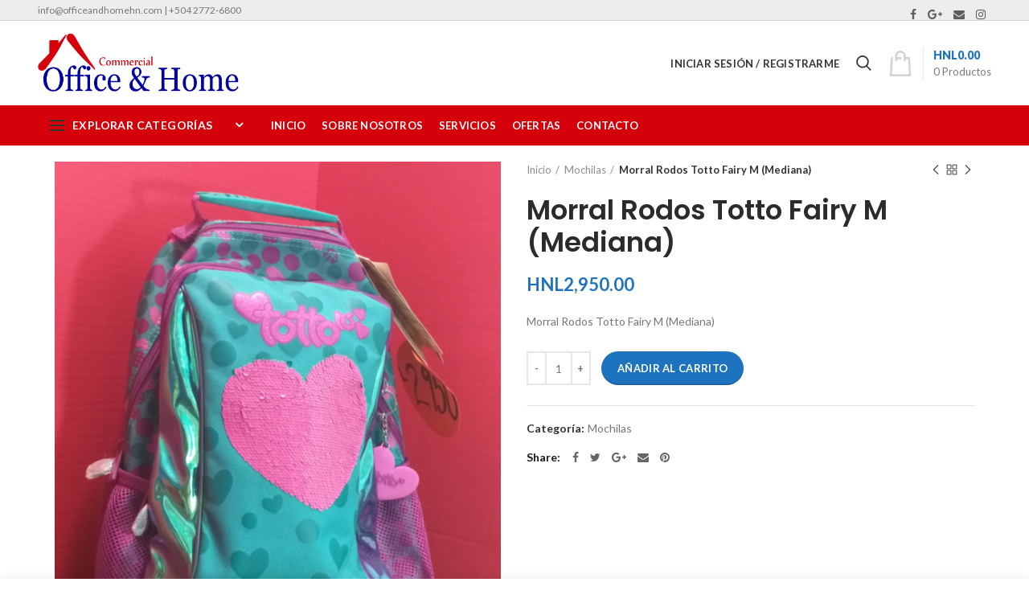

--- FILE ---
content_type: text/html; charset=UTF-8
request_url: https://officeandhomehn.com/tienda/mochilas/morral-rodos-totto-fairy-m-mediana/
body_size: 127134
content:
<!DOCTYPE html>
<html lang="es">
<head>
	<meta charset="UTF-8">
	<meta name="viewport" content="width=device-width, initial-scale=1.0, maximum-scale=1.0, user-scalable=no">
	<link rel="profile" href="http://gmpg.org/xfn/11">
	<link rel="pingback" href="https://officeandhomehn.com/xmlrpc.php">
	<meta name='robots' content='index, follow, max-image-preview:large, max-snippet:-1, max-video-preview:-1' />

	<!-- This site is optimized with the Yoast SEO plugin v21.5 - https://yoast.com/wordpress/plugins/seo/ -->
	<title>Morral Rodos Totto Fairy M (Mediana) | Office and Home | Comayagua</title>
	<link rel="canonical" href="https://officeandhomehn.com/tienda/mochilas/morral-rodos-totto-fairy-m-mediana/" />
	<meta property="og:locale" content="es_ES" />
	<meta property="og:type" content="article" />
	<meta property="og:title" content="Morral Rodos Totto Fairy M (Mediana) | Office and Home | Comayagua" />
	<meta property="og:description" content="Morral Rodos Totto Fairy M (Mediana)" />
	<meta property="og:url" content="https://officeandhomehn.com/tienda/mochilas/morral-rodos-totto-fairy-m-mediana/" />
	<meta property="og:site_name" content="Office and Home | Comayagua" />
	<meta property="article:modified_time" content="2021-09-18T21:48:32+00:00" />
	<meta property="og:image" content="https://officeandhomehn.com/wp-content/uploads/2020/02/hjsdkjfhhsdghfgsd-635x1024.png" />
	<meta property="og:image:width" content="635" />
	<meta property="og:image:height" content="1024" />
	<meta property="og:image:type" content="image/png" />
	<meta name="twitter:card" content="summary_large_image" />
	<script type="application/ld+json" class="yoast-schema-graph">{"@context":"https://schema.org","@graph":[{"@type":"WebPage","@id":"https://officeandhomehn.com/tienda/mochilas/morral-rodos-totto-fairy-m-mediana/","url":"https://officeandhomehn.com/tienda/mochilas/morral-rodos-totto-fairy-m-mediana/","name":"Morral Rodos Totto Fairy M (Mediana) | Office and Home | Comayagua","isPartOf":{"@id":"https://officeandhomehn.com/#website"},"primaryImageOfPage":{"@id":"https://officeandhomehn.com/tienda/mochilas/morral-rodos-totto-fairy-m-mediana/#primaryimage"},"image":{"@id":"https://officeandhomehn.com/tienda/mochilas/morral-rodos-totto-fairy-m-mediana/#primaryimage"},"thumbnailUrl":"https://officeandhomehn.com/wp-content/uploads/2020/02/hjsdkjfhhsdghfgsd.png","datePublished":"2020-02-26T00:03:11+00:00","dateModified":"2021-09-18T21:48:32+00:00","breadcrumb":{"@id":"https://officeandhomehn.com/tienda/mochilas/morral-rodos-totto-fairy-m-mediana/#breadcrumb"},"inLanguage":"es","potentialAction":[{"@type":"ReadAction","target":["https://officeandhomehn.com/tienda/mochilas/morral-rodos-totto-fairy-m-mediana/"]}]},{"@type":"ImageObject","inLanguage":"es","@id":"https://officeandhomehn.com/tienda/mochilas/morral-rodos-totto-fairy-m-mediana/#primaryimage","url":"https://officeandhomehn.com/wp-content/uploads/2020/02/hjsdkjfhhsdghfgsd.png","contentUrl":"https://officeandhomehn.com/wp-content/uploads/2020/02/hjsdkjfhhsdghfgsd.png","width":2240,"height":3612},{"@type":"BreadcrumbList","@id":"https://officeandhomehn.com/tienda/mochilas/morral-rodos-totto-fairy-m-mediana/#breadcrumb","itemListElement":[{"@type":"ListItem","position":1,"name":"Portada","item":"https://officeandhomehn.com/"},{"@type":"ListItem","position":2,"name":"Productos","item":"https://officeandhomehn.com/shop/"},{"@type":"ListItem","position":3,"name":"Morral Rodos Totto Fairy M (Mediana)"}]},{"@type":"WebSite","@id":"https://officeandhomehn.com/#website","url":"https://officeandhomehn.com/","name":"Office and Home | Comayagua","description":"","potentialAction":[{"@type":"SearchAction","target":{"@type":"EntryPoint","urlTemplate":"https://officeandhomehn.com/?s={search_term_string}"},"query-input":"required name=search_term_string"}],"inLanguage":"es"}]}</script>
	<!-- / Yoast SEO plugin. -->


<link rel='dns-prefetch' href='//fonts.googleapis.com' />
<link rel='preconnect' href='https://fonts.gstatic.com' crossorigin />
<link rel="alternate" type="application/rss+xml" title="Office and Home | Comayagua &raquo; Feed" href="https://officeandhomehn.com/feed/" />
<link rel="alternate" type="application/rss+xml" title="Office and Home | Comayagua &raquo; Feed de los comentarios" href="https://officeandhomehn.com/comments/feed/" />
<link rel="alternate" type="application/rss+xml" title="Office and Home | Comayagua &raquo; Comentario Morral Rodos Totto Fairy M (Mediana) del feed" href="https://officeandhomehn.com/tienda/mochilas/morral-rodos-totto-fairy-m-mediana/feed/" />
<link rel='stylesheet' id='wp-block-library-css' href='https://officeandhomehn.com/wp-includes/css/dist/block-library/style.min.css?ver=6.4.7' type='text/css' media='all' />
<style id='classic-theme-styles-inline-css' type='text/css'>
/*! This file is auto-generated */
.wp-block-button__link{color:#fff;background-color:#32373c;border-radius:9999px;box-shadow:none;text-decoration:none;padding:calc(.667em + 2px) calc(1.333em + 2px);font-size:1.125em}.wp-block-file__button{background:#32373c;color:#fff;text-decoration:none}
</style>
<style id='global-styles-inline-css' type='text/css'>
body{--wp--preset--color--black: #000000;--wp--preset--color--cyan-bluish-gray: #abb8c3;--wp--preset--color--white: #ffffff;--wp--preset--color--pale-pink: #f78da7;--wp--preset--color--vivid-red: #cf2e2e;--wp--preset--color--luminous-vivid-orange: #ff6900;--wp--preset--color--luminous-vivid-amber: #fcb900;--wp--preset--color--light-green-cyan: #7bdcb5;--wp--preset--color--vivid-green-cyan: #00d084;--wp--preset--color--pale-cyan-blue: #8ed1fc;--wp--preset--color--vivid-cyan-blue: #0693e3;--wp--preset--color--vivid-purple: #9b51e0;--wp--preset--gradient--vivid-cyan-blue-to-vivid-purple: linear-gradient(135deg,rgba(6,147,227,1) 0%,rgb(155,81,224) 100%);--wp--preset--gradient--light-green-cyan-to-vivid-green-cyan: linear-gradient(135deg,rgb(122,220,180) 0%,rgb(0,208,130) 100%);--wp--preset--gradient--luminous-vivid-amber-to-luminous-vivid-orange: linear-gradient(135deg,rgba(252,185,0,1) 0%,rgba(255,105,0,1) 100%);--wp--preset--gradient--luminous-vivid-orange-to-vivid-red: linear-gradient(135deg,rgba(255,105,0,1) 0%,rgb(207,46,46) 100%);--wp--preset--gradient--very-light-gray-to-cyan-bluish-gray: linear-gradient(135deg,rgb(238,238,238) 0%,rgb(169,184,195) 100%);--wp--preset--gradient--cool-to-warm-spectrum: linear-gradient(135deg,rgb(74,234,220) 0%,rgb(151,120,209) 20%,rgb(207,42,186) 40%,rgb(238,44,130) 60%,rgb(251,105,98) 80%,rgb(254,248,76) 100%);--wp--preset--gradient--blush-light-purple: linear-gradient(135deg,rgb(255,206,236) 0%,rgb(152,150,240) 100%);--wp--preset--gradient--blush-bordeaux: linear-gradient(135deg,rgb(254,205,165) 0%,rgb(254,45,45) 50%,rgb(107,0,62) 100%);--wp--preset--gradient--luminous-dusk: linear-gradient(135deg,rgb(255,203,112) 0%,rgb(199,81,192) 50%,rgb(65,88,208) 100%);--wp--preset--gradient--pale-ocean: linear-gradient(135deg,rgb(255,245,203) 0%,rgb(182,227,212) 50%,rgb(51,167,181) 100%);--wp--preset--gradient--electric-grass: linear-gradient(135deg,rgb(202,248,128) 0%,rgb(113,206,126) 100%);--wp--preset--gradient--midnight: linear-gradient(135deg,rgb(2,3,129) 0%,rgb(40,116,252) 100%);--wp--preset--font-size--small: 13px;--wp--preset--font-size--medium: 20px;--wp--preset--font-size--large: 36px;--wp--preset--font-size--x-large: 42px;--wp--preset--spacing--20: 0.44rem;--wp--preset--spacing--30: 0.67rem;--wp--preset--spacing--40: 1rem;--wp--preset--spacing--50: 1.5rem;--wp--preset--spacing--60: 2.25rem;--wp--preset--spacing--70: 3.38rem;--wp--preset--spacing--80: 5.06rem;--wp--preset--shadow--natural: 6px 6px 9px rgba(0, 0, 0, 0.2);--wp--preset--shadow--deep: 12px 12px 50px rgba(0, 0, 0, 0.4);--wp--preset--shadow--sharp: 6px 6px 0px rgba(0, 0, 0, 0.2);--wp--preset--shadow--outlined: 6px 6px 0px -3px rgba(255, 255, 255, 1), 6px 6px rgba(0, 0, 0, 1);--wp--preset--shadow--crisp: 6px 6px 0px rgba(0, 0, 0, 1);}:where(.is-layout-flex){gap: 0.5em;}:where(.is-layout-grid){gap: 0.5em;}body .is-layout-flow > .alignleft{float: left;margin-inline-start: 0;margin-inline-end: 2em;}body .is-layout-flow > .alignright{float: right;margin-inline-start: 2em;margin-inline-end: 0;}body .is-layout-flow > .aligncenter{margin-left: auto !important;margin-right: auto !important;}body .is-layout-constrained > .alignleft{float: left;margin-inline-start: 0;margin-inline-end: 2em;}body .is-layout-constrained > .alignright{float: right;margin-inline-start: 2em;margin-inline-end: 0;}body .is-layout-constrained > .aligncenter{margin-left: auto !important;margin-right: auto !important;}body .is-layout-constrained > :where(:not(.alignleft):not(.alignright):not(.alignfull)){max-width: var(--wp--style--global--content-size);margin-left: auto !important;margin-right: auto !important;}body .is-layout-constrained > .alignwide{max-width: var(--wp--style--global--wide-size);}body .is-layout-flex{display: flex;}body .is-layout-flex{flex-wrap: wrap;align-items: center;}body .is-layout-flex > *{margin: 0;}body .is-layout-grid{display: grid;}body .is-layout-grid > *{margin: 0;}:where(.wp-block-columns.is-layout-flex){gap: 2em;}:where(.wp-block-columns.is-layout-grid){gap: 2em;}:where(.wp-block-post-template.is-layout-flex){gap: 1.25em;}:where(.wp-block-post-template.is-layout-grid){gap: 1.25em;}.has-black-color{color: var(--wp--preset--color--black) !important;}.has-cyan-bluish-gray-color{color: var(--wp--preset--color--cyan-bluish-gray) !important;}.has-white-color{color: var(--wp--preset--color--white) !important;}.has-pale-pink-color{color: var(--wp--preset--color--pale-pink) !important;}.has-vivid-red-color{color: var(--wp--preset--color--vivid-red) !important;}.has-luminous-vivid-orange-color{color: var(--wp--preset--color--luminous-vivid-orange) !important;}.has-luminous-vivid-amber-color{color: var(--wp--preset--color--luminous-vivid-amber) !important;}.has-light-green-cyan-color{color: var(--wp--preset--color--light-green-cyan) !important;}.has-vivid-green-cyan-color{color: var(--wp--preset--color--vivid-green-cyan) !important;}.has-pale-cyan-blue-color{color: var(--wp--preset--color--pale-cyan-blue) !important;}.has-vivid-cyan-blue-color{color: var(--wp--preset--color--vivid-cyan-blue) !important;}.has-vivid-purple-color{color: var(--wp--preset--color--vivid-purple) !important;}.has-black-background-color{background-color: var(--wp--preset--color--black) !important;}.has-cyan-bluish-gray-background-color{background-color: var(--wp--preset--color--cyan-bluish-gray) !important;}.has-white-background-color{background-color: var(--wp--preset--color--white) !important;}.has-pale-pink-background-color{background-color: var(--wp--preset--color--pale-pink) !important;}.has-vivid-red-background-color{background-color: var(--wp--preset--color--vivid-red) !important;}.has-luminous-vivid-orange-background-color{background-color: var(--wp--preset--color--luminous-vivid-orange) !important;}.has-luminous-vivid-amber-background-color{background-color: var(--wp--preset--color--luminous-vivid-amber) !important;}.has-light-green-cyan-background-color{background-color: var(--wp--preset--color--light-green-cyan) !important;}.has-vivid-green-cyan-background-color{background-color: var(--wp--preset--color--vivid-green-cyan) !important;}.has-pale-cyan-blue-background-color{background-color: var(--wp--preset--color--pale-cyan-blue) !important;}.has-vivid-cyan-blue-background-color{background-color: var(--wp--preset--color--vivid-cyan-blue) !important;}.has-vivid-purple-background-color{background-color: var(--wp--preset--color--vivid-purple) !important;}.has-black-border-color{border-color: var(--wp--preset--color--black) !important;}.has-cyan-bluish-gray-border-color{border-color: var(--wp--preset--color--cyan-bluish-gray) !important;}.has-white-border-color{border-color: var(--wp--preset--color--white) !important;}.has-pale-pink-border-color{border-color: var(--wp--preset--color--pale-pink) !important;}.has-vivid-red-border-color{border-color: var(--wp--preset--color--vivid-red) !important;}.has-luminous-vivid-orange-border-color{border-color: var(--wp--preset--color--luminous-vivid-orange) !important;}.has-luminous-vivid-amber-border-color{border-color: var(--wp--preset--color--luminous-vivid-amber) !important;}.has-light-green-cyan-border-color{border-color: var(--wp--preset--color--light-green-cyan) !important;}.has-vivid-green-cyan-border-color{border-color: var(--wp--preset--color--vivid-green-cyan) !important;}.has-pale-cyan-blue-border-color{border-color: var(--wp--preset--color--pale-cyan-blue) !important;}.has-vivid-cyan-blue-border-color{border-color: var(--wp--preset--color--vivid-cyan-blue) !important;}.has-vivid-purple-border-color{border-color: var(--wp--preset--color--vivid-purple) !important;}.has-vivid-cyan-blue-to-vivid-purple-gradient-background{background: var(--wp--preset--gradient--vivid-cyan-blue-to-vivid-purple) !important;}.has-light-green-cyan-to-vivid-green-cyan-gradient-background{background: var(--wp--preset--gradient--light-green-cyan-to-vivid-green-cyan) !important;}.has-luminous-vivid-amber-to-luminous-vivid-orange-gradient-background{background: var(--wp--preset--gradient--luminous-vivid-amber-to-luminous-vivid-orange) !important;}.has-luminous-vivid-orange-to-vivid-red-gradient-background{background: var(--wp--preset--gradient--luminous-vivid-orange-to-vivid-red) !important;}.has-very-light-gray-to-cyan-bluish-gray-gradient-background{background: var(--wp--preset--gradient--very-light-gray-to-cyan-bluish-gray) !important;}.has-cool-to-warm-spectrum-gradient-background{background: var(--wp--preset--gradient--cool-to-warm-spectrum) !important;}.has-blush-light-purple-gradient-background{background: var(--wp--preset--gradient--blush-light-purple) !important;}.has-blush-bordeaux-gradient-background{background: var(--wp--preset--gradient--blush-bordeaux) !important;}.has-luminous-dusk-gradient-background{background: var(--wp--preset--gradient--luminous-dusk) !important;}.has-pale-ocean-gradient-background{background: var(--wp--preset--gradient--pale-ocean) !important;}.has-electric-grass-gradient-background{background: var(--wp--preset--gradient--electric-grass) !important;}.has-midnight-gradient-background{background: var(--wp--preset--gradient--midnight) !important;}.has-small-font-size{font-size: var(--wp--preset--font-size--small) !important;}.has-medium-font-size{font-size: var(--wp--preset--font-size--medium) !important;}.has-large-font-size{font-size: var(--wp--preset--font-size--large) !important;}.has-x-large-font-size{font-size: var(--wp--preset--font-size--x-large) !important;}
.wp-block-navigation a:where(:not(.wp-element-button)){color: inherit;}
:where(.wp-block-post-template.is-layout-flex){gap: 1.25em;}:where(.wp-block-post-template.is-layout-grid){gap: 1.25em;}
:where(.wp-block-columns.is-layout-flex){gap: 2em;}:where(.wp-block-columns.is-layout-grid){gap: 2em;}
.wp-block-pullquote{font-size: 1.5em;line-height: 1.6;}
</style>
<link rel='stylesheet' id='redux-extendify-styles-css' href='https://officeandhomehn.com/wp-content/plugins/redux-framework/redux-core/assets/css/extendify-utilities.css?ver=4.4.9' type='text/css' media='all' />
<link rel='stylesheet' id='contact-form-7-css' href='https://officeandhomehn.com/wp-content/plugins/contact-form-7/includes/css/styles.css?ver=5.8.3' type='text/css' media='all' />
<link rel="preload" as="style" href="https://fonts.googleapis.com/css?family=Lato:100,300,400,700,900,100italic,300italic,400italic,700italic,900italic%7CPoppins:100,200,300,400,500,600,700,800,900,100italic,200italic,300italic,400italic,500italic,600italic,700italic,800italic,900italic&#038;display=swap&#038;ver=6.4.7" /><link rel="stylesheet" href="https://fonts.googleapis.com/css?family=Lato:100,300,400,700,900,100italic,300italic,400italic,700italic,900italic%7CPoppins:100,200,300,400,500,600,700,800,900,100italic,200italic,300italic,400italic,500italic,600italic,700italic,800italic,900italic&#038;display=swap&#038;ver=6.4.7" media="print" onload="this.media='all'"><noscript><link rel="stylesheet" href="https://fonts.googleapis.com/css?family=Lato:100,300,400,700,900,100italic,300italic,400italic,700italic,900italic%7CPoppins:100,200,300,400,500,600,700,800,900,100italic,200italic,300italic,400italic,500italic,600italic,700italic,800italic,900italic&#038;display=swap&#038;ver=6.4.7" /></noscript><link rel='stylesheet' id='font-awesome-css-css' href='https://officeandhomehn.com/wp-content/themes/officeandhome/css/font-awesome.min.css?ver=6.4.7' type='text/css' media='all' />
<link rel='stylesheet' id='bootstrap-css' href='https://officeandhomehn.com/wp-content/themes/officeandhome/css/bootstrap.min.css?ver=6.4.7' type='text/css' media='all' />
<link rel='stylesheet' id='woodmart-style-css' href='https://officeandhomehn.com/wp-content/themes/officeandhome/style.min.css?ver=6.4.7' type='text/css' media='all' />
<style id='woodmart-style-inline-css' type='text/css'>

		/* top bar height */

		.topbar-wrapp {
			height: 26px;
		}

		.topbar-menu .item-level-0 > a,
		.topbar-text > .wcml-dropdown a.wcml-cs-item-toggle, 
		.topbar-text > .wcml-dropdown-click a.wcml-cs-item-toggle {
			line-height: 26px;
		}
		
		.topbar-menu .item-level-0 > a,
		.topbar-content,
		.topbar-wrapp,
		.topbar-text > .wcml-dropdown a.wcml-cs-item-toggle, 
		.topbar-text > .wcml-dropdown-click a.wcml-cs-item-toggle {
			height: 26px;
		}

		/* header Banner */

		.header-banner {
			height: 40px;
		}

		.header-banner-display .website-wrapper {
			margin-top:40px;
		}		

		/* Header height for these layouts based on it's menu links line height */

        .wrapp-header {
            min-height: 105px;
        }

        /* Header height browser IE */ 

        .browser-Internet .wrapp-header {
        	height: 105px;
        }

        .act-scroll .wrapp-header,
        .sticky-header .wrapp-header {
            min-height: 75px;
        }

        /* Stiky header height browser IE */ 

        .browser-Internet .act-scroll .wrapp-header,
        .browser-Internet .sticky-header .wrapp-header {
			height: 75px;
        }

        .site-logo img {
            max-width: 250px;
        } 

        .main-header .site-logo img {  
            max-height: 105px;
            padding-top: 10px;
            padding-right: 0;
            padding-bottom: 10px;
            padding-left: 0;
        }

                
            /* And for sticky header logo also */
            .act-scroll .site-logo img,
            .header-clone .site-logo img {
                max-height: 75px;
            } 

        

        .main-nav .menu-item-design-full-width .sub-menu-dropdown,
        .header-menu-top .navigation-wrap .main-nav .sub-menu-dropdown,
        .header-menu-top .woodmart-search-dropdown > .woodmart-search-wrapper,
        .header-menu-top .woodmart-shopping-cart .dropdown-cart,
        .header-menu-top .woodmart-header-links .sub-menu-dropdown {
            margin-top: 32.5px;
        }

        .main-nav .menu-item-design-full-width .sub-menu-dropdown:after,
        .header-menu-top .navigation-wrap .main-nav .sub-menu-dropdown:after,
        .header-menu-top .woodmart-search-dropdown > .woodmart-search-wrapper:after,
        .header-menu-top .woodmart-shopping-cart .dropdown-cart:after,
        .header-menu-top .woodmart-header-links .sub-menu-dropdown:after {
            height: 32.5px;
        } 


        .act-scroll .main-nav .menu-item .sub-menu-dropdown,
        .act-scroll .woodmart-search-dropdown > .woodmart-search-wrapper,
        .act-scroll .woodmart-shopping-cart .dropdown-cart,
        .act-scroll .woodmart-header-links .sub-menu-dropdown,
        .act-scroll.header-menu-top .navigation-wrap .main-nav .sub-menu-dropdown,
        .act-scroll.header-menu-top .woodmart-search-dropdown > .woodmart-search-wrapper {
            margin-top: 17.5px;
        }

        .act-scroll .main-nav .menu-item .sub-menu-dropdown:after,
        .act-scroll .woodmart-search-dropdown > .woodmart-search-wrapper:after,
        .act-scroll .woodmart-shopping-cart .dropdown-cart:after,
        .act-scroll .woodmart-header-links .sub-menu-dropdown:after,
        .act-scroll.header-menu-top .navigation-wrap .main-nav .sub-menu-dropdown:after,
        .act-scroll.header-menu-top .woodmart-search-dropdown > .woodmart-search-wrapper:after {
            height: 17.5px;
        }

                    @media (min-width: 768px) and (max-width: 1023px) {
                .site-logo img {
                    max-width: 190px;
                } 

                .main-header .site-logo img {
                    padding-top: 10px;
                    padding-right: 0;
                    padding-bottom: 10px;
                    padding-left: 0;
                }   
            }
            @media (max-width: 767px) {
                .site-logo img {
                    max-width: 140px;
                }

                .main-header .site-logo img {
                    padding-top: 10px;
                    padding-right: 0;
                    padding-bottom: 10px;
                    padding-left: 0;                       
                }    
            }
        
                    .woodmart-woocommerce-layered-nav .woodmart-scroll-content {
                max-height: 280px;
            }
          

        /* Page headings settings for heading overlap. Calculate on the header height base */

        .woodmart-header-overlap .title-size-default,
        .woodmart-header-overlap .title-size-small,
        .woodmart-header-overlap .title-shop.without-title.title-size-default,
        .woodmart-header-overlap .title-shop.without-title.title-size-small {
            padding-top: 145px;
        }


        .woodmart-header-overlap .title-shop.without-title.title-size-large,
        .woodmart-header-overlap .title-size-large {
            padding-top: 225px;
        }

		
		/* Desktop */

		@media (min-width: 1024px) {

			/* header overlap with top bar */

			.woodmart-top-bar-on .header-overlap,
			.woodmart-top-bar-on .header-sticky-real {
				top:26px;
			}
		}

		/* Tablet */

        @media (max-width: 1024px) {

			.topbar-content,
			.topbar-wrapp {
				max-height: 38px;
				height:auto;
			}

			.topbar-right-text,
			.topbar-text > .wcml-dropdown a.wcml-cs-item-toggle, 
			.topbar-text > .wcml-dropdown-click a.wcml-cs-item-toggle {
				height: 38px;
			}

			.topbar-text > .wcml-dropdown a.wcml-cs-item-toggle, 
			.topbar-text > .wcml-dropdown-click a.wcml-cs-item-toggle {
				line-height: 38px;
			}			

			.woodmart-top-bar-mobile-on .header-overlap,
			.woodmart-top-bar-mobile-on .header-sticky-real {
				top:38px;
			}

			/* header Banner */

			.header-banner {
				height: 40px;
			}

			.header-banner-display .website-wrapper {
				margin-top:40px;
			}

            /* Header height for these layouts based on it's menu links line height */
            
            .wrapp-header {
                min-height: 60px;
            } 

	        /* Header height browser IE */ 

	        .browser-Internet .wrapp-header {
	        	height: 60px;
	        }

            /* Limit logo image height for mobile according to mobile header height */
            .main-header .site-logo img {
                max-height: 60px;
            }

            .woodmart-shopping-cart,
            .mobile-nav-icon,
            .search-button {
            	height: 60px;
            }

            /* And for sticky header logo also */
            .act-scroll .site-logo img,
            .header-clone .site-logo img {
                max-height: 60px;
            } 

            .act-scroll .wrapp-header,
            .sticky-header .wrapp-header {
                min-height: 60px;
            }

	        /* Stiky header height browser IE */ 

	        .browser-Internet .act-scroll .wrapp-header,
	        .browser-Internet .sticky-header .wrapp-header {
				height: 60px;
	        }

            /* Page headings settings for heading overlap. Calculate on the MOBILE header height base */
            .woodmart-header-overlap .title-size-default,
            .woodmart-header-overlap .title-size-small,
            .woodmart-header-overlap .title-shop.without-title.title-size-default,
            .woodmart-header-overlap .title-shop.without-title.title-size-small {
                padding-top: 80px;
            }

            .woodmart-header-overlap .title-shop.without-title.title-size-large,
            .woodmart-header-overlap .title-size-large {
                padding-top: 120px;
            }

         }
 
        .product-grid-item .product-element-top {
    overflow: hidden;
    position: relative;
    margin-bottom: 10px;
    perspective: 800px;
    -webkit-perspective: 800px;
    backface-visibility: hidden;
    -webkit-backface-visibility: hidden;
    max-height: 280px;
}
</style>
<link rel='stylesheet' id='js_composer_front-css' href='https://officeandhomehn.com/wp-content/plugins/js_composer/assets/css/js_composer.min.css?ver=7.1' type='text/css' media='all' />
<script type="text/template" id="tmpl-variation-template">
	<div class="woocommerce-variation-description">{{{ data.variation.variation_description }}}</div>

	<div class="woocommerce-variation-price">{{{ data.variation.price_html }}}</div>

	<div class="woocommerce-variation-availability">{{{ data.variation.availability_html }}}</div>
</script>
<script type="text/template" id="tmpl-unavailable-variation-template">
	<p>Lo sentimos, este producto no está disponible. Por favor elige otra combinación.</p>
</script>
<script type="text/javascript" src="https://officeandhomehn.com/wp-includes/js/jquery/jquery.min.js?ver=3.7.1" id="jquery-core-js"></script>
<script type="text/javascript" src="https://officeandhomehn.com/wp-includes/js/jquery/jquery-migrate.min.js?ver=3.4.1" id="jquery-migrate-js"></script>
<script type="text/javascript" id="wc-add-to-cart-js-extra">
/* <![CDATA[ */
var wc_add_to_cart_params = {"ajax_url":"\/wp-admin\/admin-ajax.php","wc_ajax_url":"\/?wc-ajax=%%endpoint%%","i18n_view_cart":"Ver carrito","cart_url":"https:\/\/officeandhomehn.com\/carrito-de-compra\/","is_cart":"","cart_redirect_after_add":"no"};
/* ]]> */
</script>
<script type="text/javascript" src="https://officeandhomehn.com/wp-content/plugins/woocommerce/assets/js/frontend/add-to-cart.min.js?ver=3.3.6" id="wc-add-to-cart-js"></script>
<script type="text/javascript" src="https://officeandhomehn.com/wp-content/plugins/js_composer/assets/js/vendors/woocommerce-add-to-cart.js?ver=7.1" id="vc_woocommerce-add-to-cart-js-js"></script>
<script type="text/javascript" id="wp-statistics-tracker-js-extra">
/* <![CDATA[ */
var WP_Statistics_Tracker_Object = {"hitRequestUrl":"https:\/\/officeandhomehn.com\/wp-json\/wp-statistics\/v2\/hit?wp_statistics_hit_rest=yes&track_all=1&current_page_type=product&current_page_id=9628&search_query&page_uri=L3RpZW5kYS9tb2NoaWxhcy9tb3JyYWwtcm9kb3MtdG90dG8tZmFpcnktbS1tZWRpYW5hLw=","keepOnlineRequestUrl":"https:\/\/officeandhomehn.com\/wp-json\/wp-statistics\/v2\/online?wp_statistics_hit_rest=yes&track_all=1&current_page_type=product&current_page_id=9628&search_query&page_uri=L3RpZW5kYS9tb2NoaWxhcy9tb3JyYWwtcm9kb3MtdG90dG8tZmFpcnktbS1tZWRpYW5hLw=","option":{"dntEnabled":false,"cacheCompatibility":false}};
/* ]]> */
</script>
<script type="text/javascript" src="https://officeandhomehn.com/wp-content/plugins/wp-statistics/assets/js/tracker.js?ver=6.4.7" id="wp-statistics-tracker-js"></script>
<!--[if lt IE 9]>
<script type="text/javascript" src="https://officeandhomehn.com/wp-content/themes/officeandhome/js/html5.js?ver=6.4.7" id="woodmart_html5shiv-js"></script>
<![endif]-->
<script type="text/javascript" src="https://officeandhomehn.com/wp-content/themes/officeandhome/js/device.min.js?ver=6.4.7" id="woodmart-device-js"></script>
<script></script><link rel="https://api.w.org/" href="https://officeandhomehn.com/wp-json/" /><link rel="alternate" type="application/json" href="https://officeandhomehn.com/wp-json/wp/v2/product/9628" /><link rel="EditURI" type="application/rsd+xml" title="RSD" href="https://officeandhomehn.com/xmlrpc.php?rsd" />
<meta name="generator" content="WordPress 6.4.7" />
<meta name="generator" content="WooCommerce 3.3.6" />
<link rel='shortlink' href='https://officeandhomehn.com/?p=9628' />
<link rel="alternate" type="application/json+oembed" href="https://officeandhomehn.com/wp-json/oembed/1.0/embed?url=https%3A%2F%2Fofficeandhomehn.com%2Ftienda%2Fmochilas%2Fmorral-rodos-totto-fairy-m-mediana%2F" />
<link rel="alternate" type="text/xml+oembed" href="https://officeandhomehn.com/wp-json/oembed/1.0/embed?url=https%3A%2F%2Fofficeandhomehn.com%2Ftienda%2Fmochilas%2Fmorral-rodos-totto-fairy-m-mediana%2F&#038;format=xml" />
<meta name="generator" content="Redux 4.4.9" /><!-- Analytics by WP Statistics v14.2 - https://wp-statistics.com/ -->
			<link rel="shortcut icon" href="https://officeandhomehn.com/wp-content/uploads/2018/01/logo-office-1.png">
			<link rel="apple-touch-icon-precomposed" sizes="152x152" href="https://officeandhomehn.com/wp-content/uploads/2018/01/logo-office-1.png">
			<noscript><style>.woocommerce-product-gallery{ opacity: 1 !important; }</style></noscript>
	<style type="text/css">.recentcomments a{display:inline !important;padding:0 !important;margin:0 !important;}</style><meta name="generator" content="Powered by WPBakery Page Builder - drag and drop page builder for WordPress."/>
<meta name="generator" content="Powered by Slider Revolution 6.6.18 - responsive, Mobile-Friendly Slider Plugin for WordPress with comfortable drag and drop interface." />
<script>function setREVStartSize(e){
			//window.requestAnimationFrame(function() {
				window.RSIW = window.RSIW===undefined ? window.innerWidth : window.RSIW;
				window.RSIH = window.RSIH===undefined ? window.innerHeight : window.RSIH;
				try {
					var pw = document.getElementById(e.c).parentNode.offsetWidth,
						newh;
					pw = pw===0 || isNaN(pw) || (e.l=="fullwidth" || e.layout=="fullwidth") ? window.RSIW : pw;
					e.tabw = e.tabw===undefined ? 0 : parseInt(e.tabw);
					e.thumbw = e.thumbw===undefined ? 0 : parseInt(e.thumbw);
					e.tabh = e.tabh===undefined ? 0 : parseInt(e.tabh);
					e.thumbh = e.thumbh===undefined ? 0 : parseInt(e.thumbh);
					e.tabhide = e.tabhide===undefined ? 0 : parseInt(e.tabhide);
					e.thumbhide = e.thumbhide===undefined ? 0 : parseInt(e.thumbhide);
					e.mh = e.mh===undefined || e.mh=="" || e.mh==="auto" ? 0 : parseInt(e.mh,0);
					if(e.layout==="fullscreen" || e.l==="fullscreen")
						newh = Math.max(e.mh,window.RSIH);
					else{
						e.gw = Array.isArray(e.gw) ? e.gw : [e.gw];
						for (var i in e.rl) if (e.gw[i]===undefined || e.gw[i]===0) e.gw[i] = e.gw[i-1];
						e.gh = e.el===undefined || e.el==="" || (Array.isArray(e.el) && e.el.length==0)? e.gh : e.el;
						e.gh = Array.isArray(e.gh) ? e.gh : [e.gh];
						for (var i in e.rl) if (e.gh[i]===undefined || e.gh[i]===0) e.gh[i] = e.gh[i-1];
											
						var nl = new Array(e.rl.length),
							ix = 0,
							sl;
						e.tabw = e.tabhide>=pw ? 0 : e.tabw;
						e.thumbw = e.thumbhide>=pw ? 0 : e.thumbw;
						e.tabh = e.tabhide>=pw ? 0 : e.tabh;
						e.thumbh = e.thumbhide>=pw ? 0 : e.thumbh;
						for (var i in e.rl) nl[i] = e.rl[i]<window.RSIW ? 0 : e.rl[i];
						sl = nl[0];
						for (var i in nl) if (sl>nl[i] && nl[i]>0) { sl = nl[i]; ix=i;}
						var m = pw>(e.gw[ix]+e.tabw+e.thumbw) ? 1 : (pw-(e.tabw+e.thumbw)) / (e.gw[ix]);
						newh =  (e.gh[ix] * m) + (e.tabh + e.thumbh);
					}
					var el = document.getElementById(e.c);
					if (el!==null && el) el.style.height = newh+"px";
					el = document.getElementById(e.c+"_wrapper");
					if (el!==null && el) {
						el.style.height = newh+"px";
						el.style.display = "block";
					}
				} catch(e){
					console.log("Failure at Presize of Slider:" + e)
				}
			//});
		  };</script>
<style id="woodmart_options-dynamic-css" title="dynamic-css" class="redux-options-output">.page-title-default{background-color:#0a0a0a;background-position:center center;background-size:cover;}.topbar-wrapp{background-color:#ededed;}.header-categories-nav .menu-opener{background-color:transparent;}.footer-container{background-color:#ffffff;}.font-text, body, .menu-label, .menu-item-register .create-account-link, .wpb-js-composer .vc_tta.vc_general.vc_tta-style-classic.vc_tta-accordion .vc_tta-panel-title, .widgetarea-mobile .widget_currency_sel_widget .widget-title, .widgetarea-mobile .widget_icl_lang_sel_widget .widget-title, .woodmart-hover-base .hover-content table th, .woocommerce-product-details__short-description table th
		{font-family:Lato,Arial, Helvetica, sans-serif;}.font-primary, .page-title h1, table th, .woodmart-products-tabs .tabs-name, .woodmart-products-tabs .products-tabs-title, .woodmart-price-table .woodmart-plan-title, .masonry-filter li, .woocommerce-column__title, header.title > h3, .woodmart-sizeguide-table tr:first-child td, .tabs-layout-tabs .tabs li, .woodmart-accordion-title, .woodmart-checkout-steps ul, .woocommerce-billing-fields > h3, .woocommerce-shipping-fields > h3, .woocommerce-additional-fields > h3, #ship-to-different-address label, #order_review_heading, .cart-empty, .cart-totals-inner h2, .social-login-title, .register-or, .woocommerce-MyAccount-title, .wpb-js-composer .vc_tta.vc_general.vc_tta-style-classic.vc_tta-tabs .vc_tta-tab > a, .wishlist-title h2, body > h1, table.compare-list tr.no-products td, #order_payment_heading, .widget_rss ul li > a, h1, h2, h3, h4, h5, h6, .title, legend, .woocommerce-Reviews .comment-reply-title, .menu-mega-dropdown .sub-menu > li > a, .mega-menu-list > li > a, .color-scheme-light .mega-menu-list > li > a
		{font-family:Poppins,'MS Sans Serif', Geneva, sans-serif;}.category-grid-item .category-title, .blog-post-loop .entry-title, .post-single-page .entry-title, .single-post-navigation .post-title, td.product-name a, .product-image-summary .entry-title, .woodmart-menu-price .menu-price-title, .product-title, .product-grid-item .product-title, .group_table td.label a, table.compare-list tr.title td, .widget_recent_entries ul li a, .widget_recent_comments ul li > a, .woodmart-recent-posts .entry-title a, .widget_recent_reviews li a, .yith-woocompare-widget .products-list li a.title{font-family:Poppins,'MS Sans Serif', Geneva, sans-serif;}.font-alt
			{font-family:Lato,'MS Sans Serif', Geneva, sans-serif;font-weight:400;}.widgettitle, .widgettitle a, .widget-title, .widget-title a{font-family:Poppins;font-weight:600;}.main-nav-style, .main-nav .item-level-0 > a, body:not(.global-full-screen-menu) .woodmart-header-links > ul > li > a, .full-screen-nav .item-level-0 > a{font-family:Lato,'MS Sans Serif', Geneva, sans-serif;font-weight:700;font-size:13px;}.color-scheme-dark a:hover, .color-scheme-dark a:focus, .color-primary, .woodmart-dark .color-primary, a:hover, a:focus, blockquote footer:before, blockquote cite, blockquote cite a, .woodmart-cart-design-3 .woodmart-cart-subtotal .amount, .btn-style-bordered.btn-color-primary, .mega-menu-list > li > a:hover, .mega-menu-list > li > a:focus, .mega-menu-list .sub-sub-menu li a:hover, .mega-menu-list .sub-sub-menu li a:focus, .menu-style-default .navigation-wrap.navigation-color-scheme-dark .main-nav .item-level-0:hover > a, .menu-style-default .navigation-wrap.navigation-color-scheme-dark .main-nav .item-level-0:focus > a, .menu-style-default .navigation-wrap.navigation-color-scheme-dark .main-nav .item-level-0.current-menu-item > a, .site-mobile-menu li.current_page_item > a, .site-mobile-menu li.current_page_item > a:hover, .site-mobile-menu .sub-menu li.current_page_item > a, .site-mobile-menu .sub-menu li.current_page_item > a:hover, .menu-style-default .site-mobile-menu .menu-item-my-account li.is-active > a, .menu-style-bordered .site-mobile-menu .menu-item-my-account li.is-active > a, .woodmart-dark.menu-style-default .site-mobile-menu .menu-item-my-account li.is-active > a, .woodmart-dark.menu-style-bordered .site-mobile-menu .menu-item-my-account li.is-active > a, .dropdowns-color-light.menu-style-default .site-mobile-menu .menu-item-my-account li.is-active > a, .dropdowns-color-light.menu-style-bordered .site-mobile-menu .menu-item-my-account li.is-active > a, .woodmart-title-color-primary .title-subtitle, .subtitle-color-primary.subtitle-style-default, .instagram-widget .clear a:hover, .woodmart-info-box .with-text, .woodmart-info-box .subtitle-color-primary, .woodmart-products-tabs.tabs-design-simple .products-tabs-title li.active-tab-title, .woodmart-price-table.price-style-alt .woodmart-price-currency, .woodmart-price-table.price-style-alt .woodmart-price-value, .woodmart-menu-price.cursor-pointer:hover .menu-price-title, .woodmart-menu-price.cursor-pointer:focus .menu-price-title, .amount, .price, .price ins, .woodmart-buttons > div a:focus, .woodmart-buttons > div a:hover, .woodmart-buttons .yith-wcwl-add-to-wishlist .yith-wcwl-wishlistexistsbrowse a, .woodmart-hover-base .product-compare-button a:hover, .woodmart-hover-base .product-compare-button a:focus, .read-more-section a, .read-more-section a:hover, .comments-area .reply a, .comments-area .reply a:hover, .error404 .page-title, .not-found .entry-header:before, .wishlist_table tr td.product-stock-status span.wishlist-in-stock:before, .product-image-summary .in-stock:before, .variations_form .in-stock:before, .woocommerce-order-pay td.product-total .amount, .compare-btn-wrapper a:hover, .summary-inner > .yith-wcwl-add-to-wishlist a:hover, .sizeguide-btn-wrapp a:hover, .woodmart-dark .compare-btn-wrapper a:hover, .woodmart-dark .summary-inner > .yith-wcwl-add-to-wishlist a:hover, .woodmart-dark .sizeguide-btn-wrapp a:hover, .compare-btn-wrapper a.added:before, .summary-inner > .yith-wcwl-add-to-wishlist .yith-wcwl-wishlistaddedbrowse a:before, .summary-inner > .yith-wcwl-add-to-wishlist .yith-wcwl-wishlistexistsbrowse a:before, .woodmart-accordion-title:hover, .woodmart-accordion-title.active, .woodmart-dark .woodmart-accordion-title:hover, .woodmart-dark .woodmart-accordion-title.active, body.woocommerce-checkout .woocommerce > .woocommerce-info .showcoupon, body.woocommerce-checkout .woocommerce > .woocommerce-info .showlogin, .cart-totals-inner .shipping-calculator-button, .woodmart-dark .cart-totals-inner .shipping-calculator-button, .login-form-footer .lost_password, .login-form-footer .lost_password:hover, .login-form-footer .lost_password:focus, .menu-item-register .create-account-link, .menu-item-register .create-account-link:hover, .menu-item-register .create-account-link:focus, .woodmart-my-account-links a:hover:before, .woodmart-my-account-links a:focus:before, .menu-style-default .main-nav .item-level-0:hover > a, .menu-style-default .woodmart-header-links .item-level-0:hover > a, .menu-style-default .main-nav .item-level-0:focus > a, .menu-style-default .woodmart-header-links .item-level-0:focus > a, .menu-style-default .main-nav .item-level-0.current-menu-item > a, .menu-style-default .woodmart-header-links .item-level-0.current-menu-item > a, .menu-style-default .menu-mega-dropdown .sub-menu > li > a:hover, .menu-style-default .menu-mega-dropdown .sub-menu > li > a:focus, .menu-style-default .menu-mega-dropdown .sub-sub-menu li a:hover, .menu-style-default .menu-mega-dropdown .sub-sub-menu li a:focus, .navigation-wrap.navigation-color-scheme-dark .menu-text-widget > a:hover, .xtemos-category-list .tab-preview-count{color:#1e73be;}ins, .woodmart-wishlist-info-widget > a > span, .woodmart-cart-design-2 .woodmart-cart-number, .woodmart-cart-design-4 .woodmart-cart-number, .btn.btn-color-primary, .button.btn-color-primary, button.btn-color-primary, .added_to_cart.btn-color-primary, [type=submit].btn-color-primary, [type=button].btn-color-primary, .btn-style-bordered.btn-color-primary:hover, .btn-style-bordered.btn-color-primary:focus, .product-label.onsale, .menu-label-primary, .main-nav .item-level-0.callto-btn > a, .menu-style-bordered .navigation-wrap.navigation-color-scheme-dark .main-nav .item-level-0 > a span:not(.menu-label):after, .mobile-nav-tabs .mobile-tab-title:after, .icon-sub-menu.up-icon, .quantity input[type=button]:hover, .comment-form .submit, .mc4wp-form input[type=submit], .woodmart-pagination > span:not(.page-links-title), .page-links > span:not(.page-links-title), .slider-title:before, .woodmart-title-color-primary .title-subtitle.style-background, .woodmart-title-style-simple.woodmart-title-color-primary .liner-continer:after, .woodmart-social-icons.icons-design-simple .woodmart-social-icon a:hover, .subtitle-color-primary.subtitle-style-background, .woodmart-info-box .subtitle-color-primary.subtitle-style-background, .timer-style-active .woodmart-timer > span, .woodmart-price-table .woodmart-plan-footer > a, .woodmart-price-table.price-style-default .woodmart-plan-price, .product-grid-item .quick-shop-wrapper .quantity, .woocommerce-pagination .page-numbers .current, .cat-design-replace-title .category-title, .woodmart-hover-alt .btn-add-swap > a span:not(.woodmart-tooltip-label):before, .woodmart-hover-base:not(.product-in-carousel):not(.hover-width-small) .woodmart-add-btn > a, .woodmart-hover-quick .woodmart-add-btn > a, .product-list-item .woodmart-add-btn > a, .woodmart-hover-standard .btn-add > a, .woodmart-dark .woodmart-entry-meta .meta-reply .comments-count, .color-scheme-light .woodmart-entry-meta .meta-reply .comments-count, .meta-post-categories, .woodmart-single-footer .tags-list a:hover:after, .woodmart-single-footer .tags-list a:focus:after, .woocommerce input[name=save_account_details], .woocommerce input[name=save_address], .woocommerce input[name=track], .woocommerce-Button--next, .woocommerce-Button--previous, .select2-container--default .select2-results__option[aria-selected=true], .popup-quick-view .woodmart-scroll-content > a, .popup-quick-view .view-details-btn, .woocommerce-store-notice, td.woocommerce-orders-table__cell-order-actions a, .account-payment-methods-table .button, .woocommerce table.wishlist_table td.product-add-to-cart a, .single_add_to_cart_button, .tabs-layout-tabs .tabs li a:after, .checkout_coupon .button, #place_order, .return-to-shop .button, .cart-totals-inner .checkout-button, .cart-actions .button[name=apply_coupon], .register .button, .login .button, .lost_reset_password .button, .woocommerce-MyAccount-content > p:not(.woocommerce-Message):first-child mark, .woocommerce-MyAccount-content > .button, .order-info mark, #yith-wpv-abuse, #dokan-seller-listing-wrap .dokan-btn, div.open-table-widget .otw-button-wrap .otw-submit, div.open-table-widget .otw-button-wrap .otw-submit-btn, .yith-ywraq-add-to-quote .yith-ywraq-add-button .button.add-request-quote-button, .widget_shopping_cart .buttons .checkout, .widget_tag_cloud .tagcloud a:hover, .widget_tag_cloud .tagcloud a:focus, .widget_product_tag_cloud .tagcloud a:hover, .widget_product_tag_cloud .tagcloud a:focus, .widget_calendar #wp-calendar #today, .widget_price_filter .ui-slider .ui-slider-range, .widget_price_filter .ui-slider .ui-slider-handle:after, .widget_layered_nav ul .chosen a:before, .widget_product_categories .product-categories li a:hover + .count, .widget_product_categories .product-categories li a:focus + .count, .widget_product_categories .product-categories li.current-cat > .count, .woodmart-woocommerce-layered-nav .layered-nav-link:hover + .count, .woodmart-woocommerce-layered-nav .layered-nav-link:focus + .count, .woodmart-woocommerce-layered-nav .chosen .count, .menu-style-bordered .main-nav .item-level-0 > a span:not(.menu-label):after, .menu-style-bordered .woodmart-header-links .item-level-0 > a span:not(.menu-label):after, .menu-style-bordered .full-screen-nav .item-level-0 > a > span:not(.menu-label):after, .menu-style-bordered .main-nav .item-level-0 > a > span:not(.menu-label):after, .menu-style-bordered .woodmart-header-links .item-level-0 > a > span:not(.menu-label):after, .menu-style-bordered .sub-menu-dropdown .sub-menu li a > span:not(.menu-label):after, .menu-style-bordered .sub-menu-dropdown .sub-sub-menu li a > span:not(.menu-label):after, .menu-style-bordered .menu-item-my-account .sub-menu li a > span:not(.menu-label):after, .menu-style-bordered .menu-item-my-account .sub-sub-menu li a > span:not(.menu-label):after, .woodmart-products-tabs.tabs-design-default .products-tabs-title .tab-label:after, .category-nav-link .category-name:after, .masonry-filter li a:after, .woodmart-checkout-steps ul li span:after, .wpb-js-composer .vc_tta.vc_general.vc_tta-style-classic.vc_tta-tabs .vc_tta-tab .vc_tta-title-text:after, .xtemos-category-list .tab-preview-name:after{background-color:#1e73be;}.border-color-primary, blockquote, .btn-style-bordered.btn-color-primary, .btn-style-bordered.btn-color-primary:hover, .btn-style-bordered.btn-color-primary:focus, .btn-style-link.btn-color-primary, .btn-style-link.btn-color-primary:hover, .btn-style-link.btn-color-primary:focus, .menu-label-primary:before, .quantity input[type=button]:hover, .woodmart-title-style-underlined.woodmart-title-color-primary .title, .woodmart-title-style-underlined-2.woodmart-title-color-primary .title, .woodmart-products-tabs.tabs-design-simple .tabs-name, .woodmart-price-table.price-highlighted .woodmart-plan-inner, .woocommerce-ordering select:focus, .woodmart-single-footer .tags-list a:hover, .woodmart-single-footer .tags-list a:focus, .widget_tag_cloud .tagcloud a:hover, .widget_tag_cloud .tagcloud a:focus, .widget_product_tag_cloud .tagcloud a:hover, .widget_product_tag_cloud .tagcloud a:focus, .widget_layered_nav ul li a:hover:before, .widget_layered_nav ul .chosen a:before, .widget_product_categories .product-categories li a:hover + .count, .widget_product_categories .product-categories li a:focus + .count, .widget_product_categories .product-categories li.current-cat > .count, .woodmart-woocommerce-layered-nav .layered-nav-link:hover + .count, .woodmart-woocommerce-layered-nav .layered-nav-link:focus + .count, .woodmart-woocommerce-layered-nav .chosen .count{border-color:#1e73be;}.with-animation .info-svg-wrapper path{stroke:#1e73be;}.single_add_to_cart_button, .widget_shopping_cart .buttons .checkout, .cart-totals-inner .checkout-button, .woodmart-hover-quick .woodmart-add-btn > a, .woodmart-hover-standard .btn-add > a, #place_order, .return-to-shop .button, .woodmart-hover-base:not(.product-in-carousel):not(.hover-width-small) .woodmart-add-btn > a, .register .button, .login .button, .lost_reset_password .button, .woodmart-price-table .woodmart-plan-footer > a, table.compare-list tr.add-to-cart td a, .popup-added_to_cart .view-cart, .woocommerce table.wishlist_table td.product-add-to-cart .add_to_cart, .popup-quick-view .woodmart-scroll-content > a, .product-list-item .woodmart-add-btn a{background-color:#83b735;}.single_add_to_cart_button:hover,.single_add_to_cart_button:focus, .widget_shopping_cart .buttons .checkout:hover, .widget_shopping_cart .buttons .checkout:focus, .cart-totals-inner .checkout-button:hover, .cart-totals-inner .checkout-button:focus, .woodmart-hover-quick .woodmart-add-btn > a:hover, .woodmart-hover-quick .woodmart-add-btn > a:focus, .woodmart-hover-standard .btn-add > a:hover, .woodmart-hover-standard .btn-add > a:focus, #place_order:hover, #place_order:focus, .return-to-shop .button:hover, .return-to-shop .button:focus, .woodmart-hover-base:not(.product-in-carousel):not(.hover-width-small) .woodmart-add-btn > a:hover, .woodmart-hover-base:not(.product-in-carousel):not(.hover-width-small) .woodmart-add-btn > a:focus, .register .button:hover, .register .button:focus, .login .button:hover, .login .button:focus, .lost_reset_password .button:hover, .lost_reset_password .button:focus, .woodmart-price-table .woodmart-plan-footer > a:hover, .woodmart-price-table .woodmart-plan-footer > a:focus, table.compare-list tr.add-to-cart td a:hover, table.compare-list tr.add-to-cart td a:focus, .popup-added_to_cart .view-cart:hover, .popup-added_to_cart .view-cart:focus, .woocommerce table.wishlist_table td.product-add-to-cart .add_to_cart:hover, .woocommerce table.wishlist_table td.product-add-to-cart .add_to_cart:focus, .popup-quick-view .woodmart-scroll-content > a:hover, .popup-quick-view .woodmart-scroll-content > a:focus, .product-list-item .woodmart-add-btn a:hover, .product-list-item .woodmart-add-btn a:focus{background-color:#83b735;}.cart-actions .button[name="apply_coupon"], td.woocommerce-orders-table__cell-order-actions a, .woocommerce-Button--next, .woocommerce-Button--previous, .comment-form .submit, .mc4wp-form input[type="submit"], .woocommerce input[name="save_account_details"], .woocommerce input[name="save_address"], .woocommerce input[name="track"], .main-nav .item-level-0.callto-btn > a, .checkout_coupon .button, .cookies-buttons .cookies-accept-btn, .post-password-form input[type="submit"], #yith-wpv-abuse, div.open-table-widget .otw-button-wrap .otw-submit, div.open-table-widget .otw-button-wrap .otw-submit-btn, .woocommerce-MyAccount-content > .button, .account-payment-methods-table .button, #dokan-seller-listing-wrap .dokan-btn{background-color:#83b735;}.cart-actions .button[name="apply_coupon"]:hover,.cart-actions .button[name="apply_coupon"]:focus, td.woocommerce-orders-table__cell-order-actions a:hover, td.woocommerce-orders-table__cell-order-actions a:focus, .woocommerce-Button--next:hover, .woocommerce-Button--next:focus, .woocommerce-Button--previous:hover, .woocommerce-Button--previous:focus, .comment-form .submit:hover, .comment-form .submit:focus, .mc4wp-form input[type="submit"]:hover, .mc4wp-form input[type="submit"]:focus, .woocommerce input[name="save_account_details"]:hover, .woocommerce input[name="save_account_details"]:focus, .woocommerce input[name="save_address"]:hover, .woocommerce input[name="save_address"]:focus, .woocommerce input[name="track"]:hover, .woocommerce input[name="track"]:focus, .main-nav .item-level-0.callto-btn > a:hover, .main-nav .item-level-0.callto-btn > a:focus, .checkout_coupon .button:hover, .checkout_coupon .button:focus, .cookies-buttons .cookies-accept-btn:hover, .cookies-buttons .cookies-accept-btn:focus, .post-password-form input[type="submit"]:hover, .post-password-form input[type="submit"]:focus, #yith-wpv-abuse:hover, #yith-wpv-abuse:focus, div.open-table-widget .otw-button-wrap .otw-submit:hover, div.open-table-widget .otw-button-wrap .otw-submit:focus, div.open-table-widget .otw-button-wrap .otw-submit-btn:hover, div.open-table-widget .otw-button-wrap .otw-submit-btn:focus, .woocommerce-MyAccount-content > .button:hover, .woocommerce-MyAccount-content > .button:focus, .account-payment-methods-table .button:hover, .account-payment-methods-table .button:focus, #dokan-seller-listing-wrap .dokan-btn:hover, #dokan-seller-listing-wrap .dokan-btn:focus{background-color:#83b735;}.woodmart-promo-popup{background-color:#111111;background-repeat:no-repeat;background-position:left center;background-size:contain;}</style><noscript><style> .wpb_animate_when_almost_visible { opacity: 1; }</style></noscript>	
<style>
.woodmart-prefooter {
    background-color: #fff;
    padding-bottom: 0px;
}

.site-content {
    margin-bottom: 0;
}

.f1, .f3 {
	background-color: #f5f5f5;
}

.f2 {
	background-color: #f0f0f0;
	background-color: #e9e9e9;
}

.page-footer-inner > .vc_row, #tm-row-5a475deb692ff {
    padding: 0px !important;
}

.f1 > li> .widgettitle, .f2 > li> .widgettitle, .f3 > li> .widgettitle {
	display:none;
}

.f1 > li, .f2 > li, .f3 > li {
	list-style-type:none;
}

.f-webs {
	max-width:1500px !important;
	margin:auto;
}

.f1, .f2, .f3 {
	text-align:center;
	padding: 56px 20px 18px 20px;
}

.page-content {
    background-color: #fff;
}

.copyrights-wrapper > .container {
    max-width: 1500px;
    width: 100%;
    padding-left: 0px;
    padding-right: 0px;
    background: #F5F5F5;
}

.main-page-wrapper {
    padding-top: 0px;
}

.vertical-navigation .item-level-0 > a {
    padding: 12px 18px;
    color: #000;
    line-height: 20px;
    font-size: 14px;
    font-weight: 300;
}

.navigation-wrap {
    border-top: none;
    border-bottom: none;
    background: #D6000A;
}

.menu-opener.color-scheme-dark {
    color: #fff;
}

.menu-style-default .main-nav .item-level-0.current-menu-item > a  {
    color: #fff !important;
}

.menu-style-default .navigation-wrap.navigation-color-scheme-dark .main-nav .item-level-0 > a {
    color: #fff;
}

.menu-opener.color-scheme-dark .burger-icon  {
    color: #fff !important;
}

.single-product-page {
    padding: 20px;
}

.single_add_to_cart_button{
    background: #1e73be;
    border-radius: 30px;
}

.menu-style-default .main-nav .item-level-0:hover > a {
    color: #fff !important;
}

.menu-style-default .navigation-wrap.navigation-color-scheme-dark .main-nav .item-level-0:hover > a {
    color: #fff !important;
}

.poduct-tabs-inner > div:last-child {
    margin-bottom: 0;
    display: none;
}

.menu-style-default .main-nav .item-level-0.current-menu-item > a {
    color: #dbdbdb !important;
}

.menu-style-default .main-nav .item-level-0:hover > a {
    color: #d6d6d6 !important;
}
</style>

<script src="https://use.fontawesome.com/23d2fcdc92.js"></script>
<link href="https://fonts.googleapis.com/css?family=Lato:100,300,400,700" rel="stylesheet"> 

</head>

<body class="product-template-default single single-product postid-9628 woocommerce woocommerce-page wrapper-full-width global-cart-design-3 global-search-full-screen mobile-nav-from-left form-style-square form-border-width-2 menu-style-default dropdowns-color-dark  woodmart-product-design-default no-sticky-footer woodmart-light catalog-mode-off categories-accordion-on global-wishlist-disable woodmart-archive-shop woodmart-top-bar-on woodmart-top-bar-mobile-on woodmart-ajax-shop-on woodmart-ajax-search-on logo-responsive-on offcanvas-sidebar-mobile offcanvas-sidebar-tablet offcanvas-sidebar-desktop enable-sticky-header woodmart-header-base sticky-header-clone btns-default-flat btns-default-dark btns-default-hover-dark btns-shop-3d btns-shop-light btns-shop-hover-light btns-accent-flat btns-accent-light btns-accent-hover-light wpb-js-composer js-comp-ver-7.1 vc_responsive">

					<div class="mobile-nav">							<form role="search" method="get" class="searchform  woodmart-ajax-search" action="https://officeandhomehn.com/"  data-thumbnail="1" data-price="1" data-post-type="product" data-count="20">
				<div>
					<label class="screen-reader-text" for="s"></label>
					<input type="text" class="s" placeholder="Buscar productos" value="" name="s" />
					<input type="hidden" name="post_type" value="product">
										<button type="submit" class="searchsubmit">Search</button>
				</div>
			</form>
			<div class="search-info-text"><span>Comience a escribir para ver los productos que está buscando.</span></div>
			<div class="search-results-wrapper"><div class="woodmart-scroll"><div class="woodmart-search-results woodmart-scroll-content"></div></div><div class="woodmart-search-loader"></div></div>
									<div class="mobile-nav-tabs">
								<ul>
									<li class="mobile-tab-title mobile-pages-title active" data-menu="pages"><span>Menú</span></li>
									<li class="mobile-tab-title mobile-categories-title" data-menu="categories"><span>Categorías</span></li>
								</ul>
							</div>
						<div class="mobile-menu-tab mobile-categories-menu"><div class="menu-menu-principal-container"><ul id="menu-menu-principal" class="site-mobile-menu"><li id="menu-item-6268" class="menu-item menu-item-type-custom menu-item-object-custom menu-item-home menu-item-6268 item-level-0"><a href="https://officeandhomehn.com/" class="woodmart-nav-link"><span>Inicio</span></a></li>
<li id="menu-item-6384" class="menu-item menu-item-type-custom menu-item-object-custom menu-item-6384 item-level-0"><a href="https://officeandhomehn.com/sobre-nosotros/%20" class="woodmart-nav-link"><span>Sobre Nosotros</span></a></li>
<li id="menu-item-6270" class="menu-item menu-item-type-custom menu-item-object-custom menu-item-6270 item-level-0"><a href="https://officeandhomehn.com/secci%C3%B3n/centro-de-copiado/" class="woodmart-nav-link"><span>Servicios</span></a></li>
<li id="menu-item-6271" class="menu-item menu-item-type-custom menu-item-object-custom menu-item-6271 item-level-0"><a href="https://officeandhomehn.com/ofertas/" class="woodmart-nav-link"><span>Ofertas</span></a></li>
<li id="menu-item-6269" class="menu-item menu-item-type-custom menu-item-object-custom menu-item-6269 item-level-0"><a href="https://officeandhomehn.com/contacto/" class="woodmart-nav-link"><span>Contacto</span></a></li>
</ul></div></div><div class="mobile-menu-tab mobile-pages-menu active"><div class="menu-categorias-destacadas-container"><ul id="menu-categorias-destacadas" class="site-mobile-menu"><li id="menu-item-6302" class="menu-item menu-item-type-taxonomy menu-item-object-product_cat menu-item-6302 item-level-0"><a href="https://officeandhomehn.com/sección/oficina-y-suministros/" class="woodmart-nav-link"><i class="fa fa-sticky-note-o"></i><span>Oficina y Suministros</span></a></li>
<li id="menu-item-6250" class="menu-item menu-item-type-custom menu-item-object-custom menu-item-6250 item-level-0"><a href="https://officeandhomehn.com/secci%C3%B3n/papeleria/" class="woodmart-nav-link"><i class="fa fa-file-text-o"></i><span>Papelería</span></a></li>
<li id="menu-item-6251" class="menu-item menu-item-type-custom menu-item-object-custom menu-item-6251 item-level-0"><a href="https://officeandhomehn.com/secci%C3%B3n/jugueteria/" class="woodmart-nav-link"><i class="fa fa-automobile"></i><span>Juguetería</span></a></li>
<li id="menu-item-6252" class="menu-item menu-item-type-custom menu-item-object-custom menu-item-6252 item-level-0"><a href="https://officeandhomehn.com/secci%C3%B3n/manualidades/" class="woodmart-nav-link"><i class="fa fa-scissors"></i><span>Manualidades</span></a></li>
<li id="menu-item-6253" class="menu-item menu-item-type-custom menu-item-object-custom menu-item-6253 item-level-0"><a href="https://officeandhomehn.com/secci%C3%B3n/area-del-maestro/" class="woodmart-nav-link"><i class="fa fa-graduation-cap"></i><span>Área del maestro</span></a></li>
<li id="menu-item-6254" class="menu-item menu-item-type-custom menu-item-object-custom menu-item-6254 item-level-0"><a href="https://officeandhomehn.com/secci%C3%B3n/tecnologia-e-implementos/" class="woodmart-nav-link"><i class="fa fa-mobile"></i><span>Tecnología</span></a></li>
<li id="menu-item-6255" class="menu-item menu-item-type-custom menu-item-object-custom menu-item-6255 item-level-0"><a href="https://officeandhomehn.com/secci%C3%B3n/cuidado-personal-y-hogar/" class="woodmart-nav-link"><i class="fa fa-home"></i><span>Cuidado personal y hogar</span></a></li>
<li id="menu-item-6256" class="menu-item menu-item-type-custom menu-item-object-custom menu-item-6256 item-level-0"><a href="https://officeandhomehn.com/secci%C3%B3n/oficina-y-utiles-escolares/mochilas-y-mas/" class="woodmart-nav-link"><i class="fa fa-briefcase"></i><span>Mochilas y más</span></a></li>
<li id="menu-item-6257" class="menu-item menu-item-type-custom menu-item-object-custom menu-item-6257 item-level-0"><a href="https://officeandhomehn.com/secci%C3%B3n/fiestas/" class="woodmart-nav-link"><i class="fa fa-gift"></i><span>Para fiestas</span></a></li>
<li id="menu-item-6258" class="menu-item menu-item-type-custom menu-item-object-custom menu-item-6258 item-level-0"><a href="https://officeandhomehn.com/secci%C3%B3n/centro-de-copiado/" class="woodmart-nav-link"><i class="fa fa-files-o"></i><span>Centro de copiado</span></a></li>
<li id="menu-item-6259" class="menu-item menu-item-type-custom menu-item-object-custom menu-item-has-children menu-item-6259 item-level-0"><a href="#" class="woodmart-nav-link"><i class="fa fa-bookmark-o"></i><span>Otros</span></a>
<div class="sub-menu-dropdown color-scheme-dark">

<div class="container">

<ul class="sub-menu color-scheme-dark">
	<li id="menu-item-6510" class="menu-item menu-item-type-taxonomy menu-item-object-product_cat menu-item-6510 item-level-1"><a href="https://officeandhomehn.com/sección/productos-de-verano/" class="woodmart-nav-link"><span>Productos de Verano</span></a></li>
</ul>
</div>
</div>
</li>
<li class="menu-item item-level-0  my-account-with-text menu-item-has-children menu-item-register"><a href="https://officeandhomehn.com/mi-cuenta/">Iniciar sesión / Registrarme</a></li></ul></div></div>
						</div><!--END MOBILE-NAV-->		
	
	<div class="website-wrapper">

		
		
				<div class="topbar-wrapp header-color-dark">
		<div class="container">
			<div class="topbar-content">
				<div class="top-bar-left topbar-column">
					
										
											<div class="topbar-text topbar-left-text">
							 info@officeandhomehn.com    | +504 2772-6800						</div>
											
					
				</div>
				<div class="top-bar-right topbar-column">
					
											<div class="topbar-text topbar-right-text">
							
			<div class="woodmart-social-icons text-center icons-design-default icons-size-small color-scheme-dark social-follow social-form-circle">
									<div class="woodmart-social-icon social-facebook"><a href="https://www.facebook.com/officeandhomehn/" target="_blank" class=""><i class="fa fa-facebook"></i>Facebook</a></div>
				
				
									<div class="woodmart-social-icon social-google"><a href="https://www.google.hn/maps/place/OFFICE+%26+HOME,+COMMERCIAL/@14.451509,-87.6411759,15z/data=!4m2!3m1!1s0x0:0x2ab6cd5956fea310?sa=X&#038;ved=0ahUKEwiE5eDe7b7YAhUJRiYKHRpmDH0Q_BIIcTAO" target="_blank" class=""><i class="fa fa-google-plus"></i>Google</a></div>
				
									<div class="woodmart-social-icon social-email"><a href="mailto:?subject=Check this https://officeandhomehn.com/tienda/mochilas/morral-rodos-totto-fairy-m-mediana/" target="_blank" class=""><i class="fa fa-envelope"></i>Email</a></div>
				
									<div class="woodmart-social-icon social-instagram"><a href="https://www.instagram.com/officeandhomehn/" target="_blank" class=""><i class="fa fa-instagram"></i>Instagram</a></div>
				
				
				
				
				
				
				
				
				
				
				
				
				
				
			</div>

								</div>
							
									</div>
			</div>
		</div>
	</div> 
<!--END TOP HEADER-->
			
			<!-- HEADER -->
			<header class="main-header header-has-no-bg header-base icons-design-line header-color-dark header-mobile-center" data-sticky-class="header-mobile-center header-color-dark">

				<div class="container"><div class="wrapp-header"><div class="header-left-side">			<div class="woodmart-burger-icon mobile-nav-icon">
				<span class="woodmart-burger"></span>
				<span class="woodmart-burger-label">Menú</span>
			</div><!--END MOBILE-NAV-ICON-->
		</div>			<div class="site-logo">
				<div class="woodmart-logo-wrap switch-logo-enable">
					<a href="https://officeandhomehn.com/" class="woodmart-logo woodmart-main-logo" rel="home">
						<img src="https://officeandhomehn.com/wp-content/uploads/2018/01/logo-office.png" alt="Office and Home | Comayagua" />					</a>
																	<a href="https://officeandhomehn.com/" class="woodmart-logo woodmart-sticky-logo" rel="home">
							<img src="https://officeandhomehn.com/wp-content/uploads/2018/01/logo-office.png" alt="Office and Home | Comayagua" />						</a>
									</div>
			</div>
					<div class="widgetarea-head">
							</div>
		<div class="right-column">			<div class="woodmart-header-links">
				<ul>
											<li class="item-level-0 my-account-with-text menu-item-register"><a href="https://officeandhomehn.com/mi-cuenta/"><span>Iniciar sesión / Registrarme</span></a>
							
					<div class="sub-menu-dropdown color-scheme-dark">
						<div class="login-dropdown-inner">
							<h3 class="login-title"><span>Iniciar sesión</span><a class="create-account-link" href="https://officeandhomehn.com/mi-cuenta/">Crear una cuenta</a></h3>
										<form method="post" class="login " action="https://officeandhomehn.com/mi-cuenta/" >

				
				
				<div class="close-login-form"><span>Close</span></div>

				<p class="woocommerce-FormRow woocommerce-FormRow--wide form-row form-row-wide form-row-username">
					<label for="username">Usuario o correo <span class="required">*</span></label>
					<input type="text" class="woocommerce-Input woocommerce-Input--text input-text" name="username" id="username" value="" />
				</p>
				<p class="woocommerce-FormRow woocommerce-FormRow--wide form-row form-row-wide form-row-password">
					<label for="password">Contraseña <span class="required">*</span></label>
					<input class="woocommerce-Input woocommerce-Input--text input-text" type="password" name="password" id="password" />
				</p>

				
				<p class="form-row">
					<input type="hidden" id="_wpnonce" name="_wpnonce" value="187f271fac" /><input type="hidden" name="_wp_http_referer" value="/tienda/mochilas/morral-rodos-totto-fairy-m-mediana/" />										<input type="submit" class="woocommerce-Button button" name="login" value="Iniciar sesión" />
				</p>

				<div class="login-form-footer">
					<a href="https://officeandhomehn.com/mi-cuenta/lost-password/" class="woocommerce-LostPassword lost_password">Recuperar contraseña</a>
					<label for="rememberme" class="remember-me-label inline">
						<input name="rememberme" type="checkbox" value="forever" /> Recordarme					</label>
				</div>

				
				
			</form>

		
						</div>
					</div>
				</li>
									</ul>		
			</div>
					<div class="search-button woodmart-search-full-screen">
				<a href="#"></a>
				<div class="woodmart-search-wrapper">
					<div class="woodmart-search-inner">
						<span class="woodmart-close-search">close</span>
									<form role="search" method="get" class="searchform  woodmart-ajax-search" action="https://officeandhomehn.com/"  data-thumbnail="1" data-price="1" data-post-type="product" data-count="40">
				<div>
					<label class="screen-reader-text" for="s"></label>
					<input type="text" class="s" placeholder="Buscar productos" value="" name="s" />
					<input type="hidden" name="post_type" value="product">
										<button type="submit" class="searchsubmit">Search</button>
				</div>
			</form>
			<div class="search-info-text"><span>Comience a escribir para ver los productos que está buscando.</span></div>
			<div class="search-results-wrapper"><div class="woodmart-scroll"><div class="woodmart-search-results woodmart-scroll-content"></div></div><div class="woodmart-search-loader"></div></div>
							</div>
				</div>
			</div>
		
			<div class="woodmart-shopping-cart woodmart-cart-design-3 woodmart-cart-icon woodmart-cart-alt">
				<a href="https://officeandhomehn.com/carrito-de-compra/">
					<span class="woodmart-cart-totals">
									<span class="woodmart-cart-number">0 <span>Productos</span></span>
								<span class="subtotal-divider">/</span> 
									<span class="woodmart-cart-subtotal"><span class="woocommerce-Price-amount amount"><span class="woocommerce-Price-currencySymbol">HNL</span>0.00</span></span>
							</span>
				</a>
									<div class="dropdown-cart">
						 <div class="widget woocommerce widget_shopping_cart"><div class="widget_shopping_cart_content"></div></div> 
					</div>
							</div>
		</div></div></div><div class="navigation-wrap navigation-color-scheme-dark"><div class="container"><div class="navigations-inner">			<div class="vertical-navigation header-categories-nav show-on-hover" role="navigation">
				<span class="menu-opener color-scheme-dark has-bg">
					<span class="menu-open-label">
						<span class="burger-icon"></span>Explorar categorías					</span>
					<span class="arrow-opener"></span>
				</span>
				<div class="categories-menu-dropdown woodmart-navigation">
					<div class="menu-categorias-destacadas-container"><ul id="menu-categorias-destacadas-1" class="menu"><li class="menu-item menu-item-type-taxonomy menu-item-object-product_cat menu-item-6302 item-level-0 menu-item-design-default menu-simple-dropdown item-event-hover"><a href="https://officeandhomehn.com/sección/oficina-y-suministros/" class="woodmart-nav-link"><i class="fa fa-sticky-note-o"></i><span>Oficina y Suministros</span></a></li>
<li class="menu-item menu-item-type-custom menu-item-object-custom menu-item-6250 item-level-0 menu-item-design-default menu-simple-dropdown item-event-hover"><a href="https://officeandhomehn.com/secci%C3%B3n/papeleria/" class="woodmart-nav-link"><i class="fa fa-file-text-o"></i><span>Papelería</span></a></li>
<li class="menu-item menu-item-type-custom menu-item-object-custom menu-item-6251 item-level-0 menu-item-design-default menu-simple-dropdown item-event-hover"><a href="https://officeandhomehn.com/secci%C3%B3n/jugueteria/" class="woodmart-nav-link"><i class="fa fa-automobile"></i><span>Juguetería</span></a></li>
<li class="menu-item menu-item-type-custom menu-item-object-custom menu-item-6252 item-level-0 menu-item-design-default menu-simple-dropdown item-event-hover"><a href="https://officeandhomehn.com/secci%C3%B3n/manualidades/" class="woodmart-nav-link"><i class="fa fa-scissors"></i><span>Manualidades</span></a></li>
<li class="menu-item menu-item-type-custom menu-item-object-custom menu-item-6253 item-level-0 menu-item-design-default menu-simple-dropdown item-event-hover"><a href="https://officeandhomehn.com/secci%C3%B3n/area-del-maestro/" class="woodmart-nav-link"><i class="fa fa-graduation-cap"></i><span>Área del maestro</span></a></li>
<li class="menu-item menu-item-type-custom menu-item-object-custom menu-item-6254 item-level-0 menu-item-design-default menu-simple-dropdown item-event-hover"><a href="https://officeandhomehn.com/secci%C3%B3n/tecnologia-e-implementos/" class="woodmart-nav-link"><i class="fa fa-mobile"></i><span>Tecnología</span></a></li>
<li class="menu-item menu-item-type-custom menu-item-object-custom menu-item-6255 item-level-0 menu-item-design-default menu-simple-dropdown item-event-hover"><a href="https://officeandhomehn.com/secci%C3%B3n/cuidado-personal-y-hogar/" class="woodmart-nav-link"><i class="fa fa-home"></i><span>Cuidado personal y hogar</span></a></li>
<li class="menu-item menu-item-type-custom menu-item-object-custom menu-item-6256 item-level-0 menu-item-design-default menu-simple-dropdown item-event-hover"><a href="https://officeandhomehn.com/secci%C3%B3n/oficina-y-utiles-escolares/mochilas-y-mas/" class="woodmart-nav-link"><i class="fa fa-briefcase"></i><span>Mochilas y más</span></a></li>
<li class="menu-item menu-item-type-custom menu-item-object-custom menu-item-6257 item-level-0 menu-item-design-default menu-simple-dropdown item-event-hover"><a href="https://officeandhomehn.com/secci%C3%B3n/fiestas/" class="woodmart-nav-link"><i class="fa fa-gift"></i><span>Para fiestas</span></a></li>
<li class="menu-item menu-item-type-custom menu-item-object-custom menu-item-6258 item-level-0 menu-item-design-default menu-simple-dropdown item-event-hover"><a href="https://officeandhomehn.com/secci%C3%B3n/centro-de-copiado/" class="woodmart-nav-link"><i class="fa fa-files-o"></i><span>Centro de copiado</span></a></li>
<li class="menu-item menu-item-type-custom menu-item-object-custom menu-item-has-children menu-item-6259 item-level-0 menu-item-design-default menu-simple-dropdown item-event-hover"><a href="#" class="woodmart-nav-link"><i class="fa fa-bookmark-o"></i><span>Otros</span></a>
<div class="sub-menu-dropdown color-scheme-dark">

<div class="container">

<ul class="sub-menu color-scheme-dark">
	<li class="menu-item menu-item-type-taxonomy menu-item-object-product_cat menu-item-6510 item-level-1"><a href="https://officeandhomehn.com/sección/productos-de-verano/" class="woodmart-nav-link"><span>Productos de Verano</span></a></li>
</ul>
</div>
</div>
</li>
</ul></div>				</div>
			</div>
				<div class="site-navigation woodmart-navigation menu-left navigation-style-default main-nav" role="navigation">
			<div class="menu-menu-principal-container"><ul id="menu-menu-principal-1" class="menu"><li class="menu-item menu-item-type-custom menu-item-object-custom menu-item-home menu-item-6268 item-level-0 menu-item-design-default menu-simple-dropdown item-event-hover"><a href="https://officeandhomehn.com/" class="woodmart-nav-link"><span>Inicio</span></a></li>
<li class="menu-item menu-item-type-custom menu-item-object-custom menu-item-6384 item-level-0 menu-item-design-default menu-simple-dropdown item-event-hover"><a href="https://officeandhomehn.com/sobre-nosotros/%20" class="woodmart-nav-link"><span>Sobre Nosotros</span></a></li>
<li class="menu-item menu-item-type-custom menu-item-object-custom menu-item-6270 item-level-0 menu-item-design-default menu-simple-dropdown item-event-hover"><a href="https://officeandhomehn.com/secci%C3%B3n/centro-de-copiado/" class="woodmart-nav-link"><span>Servicios</span></a></li>
<li class="menu-item menu-item-type-custom menu-item-object-custom menu-item-6271 item-level-0 menu-item-design-default menu-simple-dropdown item-event-hover"><a href="https://officeandhomehn.com/ofertas/" class="woodmart-nav-link"><span>Ofertas</span></a></li>
<li class="menu-item menu-item-type-custom menu-item-object-custom menu-item-6269 item-level-0 menu-item-design-default menu-simple-dropdown item-event-hover"><a href="https://officeandhomehn.com/contacto/" class="woodmart-nav-link"><span>Contacto</span></a></li>
</ul></div>		</div><!--END MAIN-NAV-->
					<div class="menu-text-widget">
							</div>
		</div></div></div>
			</header><!--END MAIN HEADER-->

			<div class="clear"></div>
			
								<div class="main-page-wrapper">
		
						
			
		<!-- MAIN CONTENT AREA -->
				<div class="container-fluid">
			<div class="row content-layout-wrapper">
		
		
	<div class="site-content col-sm-12 content-with-products" role="main">
		
			

<div class="container">
	</div>
<div id="product-9628" class="single-product-page single-product-content product-design-default tabs-location-standard tabs-type-tabs meta-location-add_to_cart reviews-location-tabs product-no-bg post-9628 product type-product status-publish has-post-thumbnail product_cat-mochilas first instock shipping-taxable purchasable product-type-simple">

	<div class="container">

		<div class="row product-image-summary-wrap">
			<div class="product-image-summary col-sm-12">
				<div class="row product-image-summary-inner">
					<div class="col-sm-6 product-images">
						<div class="product-images-inner">
							<div class="woocommerce-product-gallery woocommerce-product-gallery--with-images woocommerce-product-gallery--columns-4 images images row thumbs-position-bottom image-action-zoom" style="opacity: 0; transition: opacity .25s ease-in-out;">
	<div class="col-sm-12">

		<figure class="woocommerce-product-gallery__wrapper owl-items-xl-1 owl-items-lg-1 owl-items-md-1 owl-items-sm-1 owl-carousel">
			<div class="product-image-wrap"><figure data-thumb="https://officeandhomehn.com/wp-content/uploads/2020/02/hjsdkjfhhsdghfgsd-100x100.png" class="woocommerce-product-gallery__image"><a href="https://officeandhomehn.com/wp-content/uploads/2020/02/hjsdkjfhhsdghfgsd.png"><img width="600" height="968" src="https://officeandhomehn.com/wp-content/uploads/2020/02/hjsdkjfhhsdghfgsd-600x968.png" class="attachment-shop_single size-shop_single wp-post-image" alt="" title="hjsdkjfhhsdghfgsd" data-caption="" data-src="https://officeandhomehn.com/wp-content/uploads/2020/02/hjsdkjfhhsdghfgsd.png" data-large_image="https://officeandhomehn.com/wp-content/uploads/2020/02/hjsdkjfhhsdghfgsd.png" data-large_image_width="2240" data-large_image_height="3612" decoding="async" fetchpriority="high" srcset="https://officeandhomehn.com/wp-content/uploads/2020/02/hjsdkjfhhsdghfgsd-600x968.png 600w, https://officeandhomehn.com/wp-content/uploads/2020/02/hjsdkjfhhsdghfgsd-186x300.png 186w, https://officeandhomehn.com/wp-content/uploads/2020/02/hjsdkjfhhsdghfgsd-768x1238.png 768w, https://officeandhomehn.com/wp-content/uploads/2020/02/hjsdkjfhhsdghfgsd-635x1024.png 635w" sizes="(max-width: 600px) 100vw, 600px" /></a></figure></div>		</figure>
					<div class="product-additional-galleries">
					<div class="woodmart-show-product-gallery-wrap"><a href="#" class="woodmart-show-product-gallery"><span>Ver tamaño completo</span></a></div>
					</div>
			</div>

	</div>
						</div>
					</div>
					<div class="col-sm-6 summary entry-summary">
						<div class="summary-inner">
															<div class="single-breadcrumbs-wrapper">
									<div class="single-breadcrumbs">
										<nav class="woocommerce-breadcrumb"><a href="https://officeandhomehn.com" class="breadcrumb-link ">Inicio</a><a href="https://officeandhomehn.com/sección/mochilas/" class="breadcrumb-link breadcrumb-link-last">Mochilas</a><span class="breadcrumb-last"> Morral Rodos Totto Fairy M (Mediana)</span></nav>																								<div class="woodmart-products-nav">
								<div class="product-btn product-prev">
					<a href="https://officeandhomehn.com/tienda/mochilas/morral-rodos-totto-brina-m-1oy-mediana/">Previous product<span class="product-btn-icon"></span></a>
					<div class="wrapper-short">
						<div class="product-short">
							<div class="product-short-image">
								<a href="https://officeandhomehn.com/tienda/mochilas/morral-rodos-totto-brina-m-1oy-mediana/" class="product-thumb">
									<img width="300" height="300" src="//officeandhomehn.com/wp-content/uploads/2020/02/hjkhk-300x300.png" class="attachment-woocommerce_thumbnail size-woocommerce_thumbnail wp-post-image" alt="" />								</a>
							</div>
							<div class="product-short-description">
								<a href="https://officeandhomehn.com/tienda/mochilas/morral-rodos-totto-brina-m-1oy-mediana/" class="product-title">
									Morral Rodos Totto Brina M 1OY (Mediana)								</a>
								<span class="price">
									<span class="woocommerce-Price-amount amount"><span class="woocommerce-Price-currencySymbol">HNL</span>2,350.00</span>								</span>
							</div>
						</div>
					</div>
				</div>
				
							<a href="javascript:woodmartThemeModule.backHistory()" class="woodmart-back-btn woodmart-css-tooltip"><span>Back to products</span></a>
		
								<div class="product-btn product-next">
					<a href="https://officeandhomehn.com/tienda/oficina-y-suministros/engrapadora-tira-larga-genial-ce-10/">Next product<span class="product-btn-icon"></span></a>
					<div class="wrapper-short">
						<div class="product-short">
							<div class="product-short-image">
								<a href="https://officeandhomehn.com/tienda/oficina-y-suministros/engrapadora-tira-larga-genial-ce-10/" class="product-thumb">
									<img width="300" height="300" src="//officeandhomehn.com/wp-content/uploads/2020/04/20200414_093126-300x300.jpg" class="attachment-woocommerce_thumbnail size-woocommerce_thumbnail wp-post-image" alt="" />								</a>
							</div>
							<div class="product-short-description">
								<a href="https://officeandhomehn.com/tienda/oficina-y-suministros/engrapadora-tira-larga-genial-ce-10/" class="product-title">
									Engrapadora Tira Larga Genial CE-10								</a>
								<span class="price">
									<span class="woocommerce-Price-amount amount"><span class="woocommerce-Price-currencySymbol">HNL</span>90.00</span>								</span>
							</div>
						</div>
					</div>
				</div>
							</div>
																					</div>
								</div>
							
							
<h1 itemprop="name" class="product_title entry-title">Morral Rodos Totto Fairy M (Mediana)</h1><p class="price"><span class="woocommerce-Price-amount amount"><span class="woocommerce-Price-currencySymbol">HNL</span>2,950.00</span></p>
<div class="woocommerce-product-details__short-description">
	<p>Morral Rodos Totto Fairy M (Mediana)</p>
</div>

	
	<form class="cart" action="https://officeandhomehn.com/tienda/mochilas/morral-rodos-totto-fairy-m-mediana/" method="post" enctype='multipart/form-data'>
		<div class="quantity">
	<input type="button" value="-" class="minus" />
	<input type="number" id="quantity_6966fef2a6657" step="1" min="1" max="" name="quantity" value="1" title="Cantidad" class="input-text qty text" size="4" pattern="[0-9]*" inputmode="numeric" />
	<input type="button" value="+" class="plus" />
</div>

		<button type="submit" name="add-to-cart" value="9628" class="single_add_to_cart_button button alt">Añadir al carrito</button>

			</form>

	
<div class="product_meta">

	
	
	<span class="posted_in">Categoría: <a href="https://officeandhomehn.com/sección/mochilas/" rel="tag">Mochilas</a></span>
	
	
</div>

							<div class="product-share">
					<span class="share-title">Share</span>
					
			<div class="woodmart-social-icons text-center icons-design-default icons-size-small color-scheme-dark social-share social-form-circle">
									<div class="woodmart-social-icon social-facebook"><a href="https://www.facebook.com/sharer/sharer.php?u=https://officeandhomehn.com/tienda/mochilas/morral-rodos-totto-fairy-m-mediana/" target="_blank" class=""><i class="fa fa-facebook"></i>Facebook</a></div>
				
									<div class="woodmart-social-icon social-twitter"><a href="http://twitter.com/share?url=https://officeandhomehn.com/tienda/mochilas/morral-rodos-totto-fairy-m-mediana/" target="_blank" class=""><i class="fa fa-twitter"></i>Twitter</a></div>
				
									<div class="woodmart-social-icon social-google"><a href="http://plus.google.com/share?url=https://officeandhomehn.com/tienda/mochilas/morral-rodos-totto-fairy-m-mediana/" target="_blank" class=""><i class="fa fa-google-plus"></i>Google</a></div>
				
									<div class="woodmart-social-icon social-email"><a href="mailto:?subject=Check this https://officeandhomehn.com/tienda/mochilas/morral-rodos-totto-fairy-m-mediana/" target="_blank" class=""><i class="fa fa-envelope"></i>Email</a></div>
				
				
				
									<div class="woodmart-social-icon social-pinterest"><a href="http://pinterest.com/pin/create/button/?url=https://officeandhomehn.com/tienda/mochilas/morral-rodos-totto-fairy-m-mediana/&media=https://officeandhomehn.com/wp-content/uploads/2020/02/hjsdkjfhhsdghfgsd.png" target="_blank" class=""><i class="fa fa-pinterest"></i>Pinterest</a></div>
				
				
				
				
				
				
				
				
				
				
				
				
			</div>

						</div>
											</div>
					</div>
				</div><!-- .summary -->
			</div>

			
		</div>
		
		
	</div>


	<div class="product-tabs-wrapper">
		<div class="container">
			<div class="row">
				<div class="col-sm-12 poduct-tabs-inner">
					
	<div class="woocommerce-tabs wc-tabs-wrapper tabs-layout-tabs">
		<ul class="tabs wc-tabs">
							<li class="reviews_tab">
					<a href="#tab-reviews">Valoraciones (0)</a>
				</li>
							<li class="woodmart_additional_tab_tab">
					<a href="#tab-woodmart_additional_tab">Shipping &amp; Delivery</a>
				</li>
					</ul>
					<div class="woodmart-tab-wrapper">
				<a href="#tab-reviews" class="woodmart-accordion-title tab-title-reviews">Valoraciones (0)</a>
				<div class="woocommerce-Tabs-panel woocommerce-Tabs-panel--reviews panel entry-content wc-tab" id="tab-reviews">
					<div class="wc-tab-inner ">
						<div class="">
							<div id="reviews" class="woocommerce-Reviews">
	<div id="comments">
		<h2 class="woocommerce-Reviews-title">Valoraciones</h2>

		
			<p class="woocommerce-noreviews">No hay valoraciones aún.</p>

			</div>

	
		<div id="review_form_wrapper">
			<div id="review_form">
					<div id="respond" class="comment-respond">
		<span id="reply-title" class="comment-reply-title">Sé el primero en valorar &ldquo;Morral Rodos Totto Fairy M (Mediana)&rdquo; <small><a rel="nofollow" id="cancel-comment-reply-link" href="/tienda/mochilas/morral-rodos-totto-fairy-m-mediana/#respond" style="display:none;">Cancelar la respuesta</a></small></span><form action="https://officeandhomehn.com/wp-comments-post.php" method="post" id="commentform" class="comment-form"><p class="comment-notes"><span id="email-notes">Tu dirección de correo electrónico no será publicada.</span> <span class="required-field-message">Los campos obligatorios están marcados con <span class="required">*</span></span></p><div class="comment-form-rating"><label for="rating">Tu puntuación</label><select name="rating" id="rating" aria-required="true" required>
							<option value="">Puntuar&hellip;</option>
							<option value="5">Perfecto</option>
							<option value="4">Bueno</option>
							<option value="3">Normal</option>
							<option value="2">No está tan mal</option>
							<option value="1">Muy pobre</option>
						</select></div><p class="comment-form-comment"><label for="comment">Tu valoración <span class="required">*</span></label><textarea id="comment" name="comment" cols="45" rows="8" aria-required="true" required></textarea></p><p class="comment-form-author"><label for="author">Nombre <span class="required">*</span></label> <input id="author" name="author" type="text" value="" size="30" aria-required="true" required /></p>
<p class="comment-form-email"><label for="email">Correo electrónico <span class="required">*</span></label> <input id="email" name="email" type="email" value="" size="30" aria-required="true" required /></p>
<p class="comment-form-cookies-consent"><input id="wp-comment-cookies-consent" name="wp-comment-cookies-consent" type="checkbox" value="yes" /> <label for="wp-comment-cookies-consent">Guarda mi nombre, correo electrónico y web en este navegador para la próxima vez que comente.</label></p>
<p class="form-submit"><input name="submit" type="submit" id="submit" class="submit" value="Enviar" /> <input type='hidden' name='comment_post_ID' value='9628' id='comment_post_ID' />
<input type='hidden' name='comment_parent' id='comment_parent' value='0' />
</p></form>	</div><!-- #respond -->
				</div>
		</div>

	
	<div class="clear"></div>
</div>
						</div>
					</div>
				</div>
			</div>
					<div class="woodmart-tab-wrapper">
				<a href="#tab-woodmart_additional_tab" class="woodmart-accordion-title tab-title-woodmart_additional_tab">Shipping &amp; Delivery</a>
				<div class="woocommerce-Tabs-panel woocommerce-Tabs-panel--woodmart_additional_tab panel entry-content wc-tab" id="tab-woodmart_additional_tab">
					<div class="wc-tab-inner ">
						<div class="">
													</div>
					</div>
				</div>
			</div>
			</div>

				</div>
			</div>	
		</div>
	</div>

	
</div><!-- #product-9628 -->


		
	</div>
	<div class="clearfix"></div>
	
	<div class="container related-and-upsells">
	<section class="related products">
		
		<h3 class="title slider-title">Productos relacionados</h3>
		
						<div id="carousel-302" class="vc_carousel_container">
										<div class="owl-items-xl-4 owl-items-lg-3 owl-items-md-3 owl-items-sm-1 owl-carousel slider-type-post ">

									<div class="slide-product owl-carousel-item">
				<div class="owl-carousel-item-inner">

																	<div class="product-grid-item product without-stars woodmart-hover-icons quick-shop-on quick-view-on product-no-swatches product-in-carousel post-9565 type-product status-publish has-post-thumbnail product_cat-mochilas last instock shipping-taxable purchasable product-type-simple" data-loop="2" data-id="9565">

	<div class="product-element-top">
	<a href="https://officeandhomehn.com/tienda/mochilas/mochila-rodos-tucan/" class="product-image-link">
		<img width="300" height="300" src="https://officeandhomehn.com/wp-content/uploads/2020/02/gabol-300x300.png" class="attachment-shop_catalog size-shop_catalog" alt="" decoding="async" loading="lazy" srcset="https://officeandhomehn.com/wp-content/uploads/2020/02/gabol-300x300.png 300w, https://officeandhomehn.com/wp-content/uploads/2020/02/gabol-150x150.png 150w, https://officeandhomehn.com/wp-content/uploads/2020/02/gabol-600x600.png 600w, https://officeandhomehn.com/wp-content/uploads/2020/02/gabol-100x100.png 100w" sizes="(max-width: 300px) 100vw, 300px" />	</a>
		<div class="wrapp-buttons">
		<div class="woodmart-buttons">
			<div class="woodmart-add-btn"><a rel="nofollow" href="/tienda/mochilas/morral-rodos-totto-fairy-m-mediana/?add-to-cart=9565" data-quantity="1" data-product_id="9565" data-product_sku="" class="button product_type_simple add_to_cart_button ajax_add_to_cart add-to-cart-loop"><span>Añadir al carrito</span></a></div>
						<div class="quick-view">
				<a 
					href="https://officeandhomehn.com/tienda/mochilas/mochila-rodos-tucan/" 
					class="open-quick-view" 
					data-loop="0"
					data-loop-name="main-loop"
					data-id="9565">Vista rápida</a>
			</div>
										</div> 
	</div>
				<div class="quick-shop-wrapper">
				<div class="quick-shop-close"><span>Close</span></div>
				<div class="quick-shop-form">
				</div>
			</div>
		</div>
<h3 class="product-title"><a href="https://officeandhomehn.com/tienda/mochilas/mochila-rodos-tucan/">Mochila Rodos Tucan</a></h3>
	<span class="price"><span class="woocommerce-Price-amount amount"><span class="woocommerce-Price-currencySymbol">HNL</span>1,490.00</span></span>

</div>
					
				</div>
			</div>
					<div class="slide-product owl-carousel-item">
				<div class="owl-carousel-item-inner">

																	<div class="product-grid-item product without-stars woodmart-hover-icons quick-shop-on quick-view-on product-no-swatches product-in-carousel post-9607 type-product status-publish has-post-thumbnail product_cat-mochilas first instock shipping-taxable purchasable product-type-simple" data-loop="3" data-id="9607">

	<div class="product-element-top">
	<a href="https://officeandhomehn.com/tienda/mochilas/morral-totto-zarka-1lz/" class="product-image-link">
		<img width="300" height="300" src="https://officeandhomehn.com/wp-content/uploads/2020/02/shdhsgd-300x300.png" class="attachment-shop_catalog size-shop_catalog" alt="" decoding="async" loading="lazy" srcset="https://officeandhomehn.com/wp-content/uploads/2020/02/shdhsgd-300x300.png 300w, https://officeandhomehn.com/wp-content/uploads/2020/02/shdhsgd-150x150.png 150w, https://officeandhomehn.com/wp-content/uploads/2020/02/shdhsgd-600x600.png 600w, https://officeandhomehn.com/wp-content/uploads/2020/02/shdhsgd-100x100.png 100w" sizes="(max-width: 300px) 100vw, 300px" />	</a>
		<div class="wrapp-buttons">
		<div class="woodmart-buttons">
			<div class="woodmart-add-btn"><a rel="nofollow" href="/tienda/mochilas/morral-rodos-totto-fairy-m-mediana/?add-to-cart=9607" data-quantity="1" data-product_id="9607" data-product_sku="" class="button product_type_simple add_to_cart_button ajax_add_to_cart add-to-cart-loop"><span>Añadir al carrito</span></a></div>
						<div class="quick-view">
				<a 
					href="https://officeandhomehn.com/tienda/mochilas/morral-totto-zarka-1lz/" 
					class="open-quick-view" 
					data-loop="1"
					data-loop-name="main-loop"
					data-id="9607">Vista rápida</a>
			</div>
										</div> 
	</div>
				<div class="quick-shop-wrapper">
				<div class="quick-shop-close"><span>Close</span></div>
				<div class="quick-shop-form">
				</div>
			</div>
		</div>
<h3 class="product-title"><a href="https://officeandhomehn.com/tienda/mochilas/morral-totto-zarka-1lz/">Morral Totto Zarka 1LZ</a></h3>
	<span class="price"><span class="woocommerce-Price-amount amount"><span class="woocommerce-Price-currencySymbol">HNL</span>1,375.00</span></span>

</div>
					
				</div>
			</div>
					<div class="slide-product owl-carousel-item">
				<div class="owl-carousel-item-inner">

																	<div class="product-grid-item product without-stars woodmart-hover-icons quick-shop-on quick-view-on product-no-swatches product-in-carousel post-9570 type-product status-publish has-post-thumbnail product_cat-mochilas last instock shipping-taxable purchasable product-type-simple" data-loop="4" data-id="9570">

	<div class="product-element-top">
	<a href="https://officeandhomehn.com/tienda/mochilas/mochila-rodos-tucan-3/" class="product-image-link">
		<img width="300" height="300" src="https://officeandhomehn.com/wp-content/uploads/2020/02/gdf-300x300.png" class="attachment-shop_catalog size-shop_catalog" alt="" decoding="async" loading="lazy" srcset="https://officeandhomehn.com/wp-content/uploads/2020/02/gdf-300x300.png 300w, https://officeandhomehn.com/wp-content/uploads/2020/02/gdf-150x150.png 150w, https://officeandhomehn.com/wp-content/uploads/2020/02/gdf-600x600.png 600w, https://officeandhomehn.com/wp-content/uploads/2020/02/gdf-100x100.png 100w" sizes="(max-width: 300px) 100vw, 300px" />	</a>
		<div class="wrapp-buttons">
		<div class="woodmart-buttons">
			<div class="woodmart-add-btn"><a rel="nofollow" href="/tienda/mochilas/morral-rodos-totto-fairy-m-mediana/?add-to-cart=9570" data-quantity="1" data-product_id="9570" data-product_sku="" class="button product_type_simple add_to_cart_button ajax_add_to_cart add-to-cart-loop"><span>Añadir al carrito</span></a></div>
						<div class="quick-view">
				<a 
					href="https://officeandhomehn.com/tienda/mochilas/mochila-rodos-tucan-3/" 
					class="open-quick-view" 
					data-loop="2"
					data-loop-name="main-loop"
					data-id="9570">Vista rápida</a>
			</div>
										</div> 
	</div>
				<div class="quick-shop-wrapper">
				<div class="quick-shop-close"><span>Close</span></div>
				<div class="quick-shop-form">
				</div>
			</div>
		</div>
<h3 class="product-title"><a href="https://officeandhomehn.com/tienda/mochilas/mochila-rodos-tucan-3/">Mochila Rodos Tucan</a></h3>
	<span class="price"><span class="woocommerce-Price-amount amount"><span class="woocommerce-Price-currencySymbol">HNL</span>1,490.00</span></span>

</div>
					
				</div>
			</div>
					<div class="slide-product owl-carousel-item">
				<div class="owl-carousel-item-inner">

																	<div class="product-grid-item product without-stars woodmart-hover-icons quick-shop-on quick-view-on product-no-swatches product-in-carousel post-9627 type-product status-publish has-post-thumbnail product_cat-mochilas first instock shipping-taxable purchasable product-type-simple" data-loop="5" data-id="9627">

	<div class="product-element-top">
	<a href="https://officeandhomehn.com/tienda/mochilas/morral-rodos-totto-brina-m-1oy-mediana/" class="product-image-link">
		<img width="300" height="300" src="https://officeandhomehn.com/wp-content/uploads/2020/02/hjkhk-300x300.png" class="attachment-shop_catalog size-shop_catalog" alt="" decoding="async" loading="lazy" srcset="https://officeandhomehn.com/wp-content/uploads/2020/02/hjkhk-300x300.png 300w, https://officeandhomehn.com/wp-content/uploads/2020/02/hjkhk-150x150.png 150w, https://officeandhomehn.com/wp-content/uploads/2020/02/hjkhk-600x600.png 600w, https://officeandhomehn.com/wp-content/uploads/2020/02/hjkhk-100x100.png 100w" sizes="(max-width: 300px) 100vw, 300px" />	</a>
		<div class="wrapp-buttons">
		<div class="woodmart-buttons">
			<div class="woodmart-add-btn"><a rel="nofollow" href="/tienda/mochilas/morral-rodos-totto-fairy-m-mediana/?add-to-cart=9627" data-quantity="1" data-product_id="9627" data-product_sku="" class="button product_type_simple add_to_cart_button ajax_add_to_cart add-to-cart-loop"><span>Añadir al carrito</span></a></div>
						<div class="quick-view">
				<a 
					href="https://officeandhomehn.com/tienda/mochilas/morral-rodos-totto-brina-m-1oy-mediana/" 
					class="open-quick-view" 
					data-loop="3"
					data-loop-name="main-loop"
					data-id="9627">Vista rápida</a>
			</div>
										</div> 
	</div>
				<div class="quick-shop-wrapper">
				<div class="quick-shop-close"><span>Close</span></div>
				<div class="quick-shop-form">
				</div>
			</div>
		</div>
<h3 class="product-title"><a href="https://officeandhomehn.com/tienda/mochilas/morral-rodos-totto-brina-m-1oy-mediana/">Morral Rodos Totto Brina M 1OY (Mediana)</a></h3>
	<span class="price"><span class="woocommerce-Price-amount amount"><span class="woocommerce-Price-currencySymbol">HNL</span>2,350.00</span></span>

</div>
					
				</div>
			</div>
					<div class="slide-product owl-carousel-item">
				<div class="owl-carousel-item-inner">

																	<div class="product-grid-item product without-stars woodmart-hover-icons quick-shop-on quick-view-on product-no-swatches product-in-carousel post-9611 type-product status-publish has-post-thumbnail product_cat-mochilas last instock shipping-taxable purchasable product-type-simple" data-loop="6" data-id="9611">

	<div class="product-element-top">
	<a href="https://officeandhomehn.com/tienda/mochilas/mochila-rodos-gabol-bang/" class="product-image-link">
		<img width="300" height="300" src="https://officeandhomehn.com/wp-content/uploads/2020/02/hsdgs-300x300.png" class="attachment-shop_catalog size-shop_catalog" alt="" decoding="async" loading="lazy" srcset="https://officeandhomehn.com/wp-content/uploads/2020/02/hsdgs-300x300.png 300w, https://officeandhomehn.com/wp-content/uploads/2020/02/hsdgs-150x150.png 150w, https://officeandhomehn.com/wp-content/uploads/2020/02/hsdgs-600x600.png 600w, https://officeandhomehn.com/wp-content/uploads/2020/02/hsdgs-100x100.png 100w" sizes="(max-width: 300px) 100vw, 300px" />	</a>
		<div class="wrapp-buttons">
		<div class="woodmart-buttons">
			<div class="woodmart-add-btn"><a rel="nofollow" href="/tienda/mochilas/morral-rodos-totto-fairy-m-mediana/?add-to-cart=9611" data-quantity="1" data-product_id="9611" data-product_sku="" class="button product_type_simple add_to_cart_button ajax_add_to_cart add-to-cart-loop"><span>Añadir al carrito</span></a></div>
						<div class="quick-view">
				<a 
					href="https://officeandhomehn.com/tienda/mochilas/mochila-rodos-gabol-bang/" 
					class="open-quick-view" 
					data-loop="4"
					data-loop-name="main-loop"
					data-id="9611">Vista rápida</a>
			</div>
										</div> 
	</div>
				<div class="quick-shop-wrapper">
				<div class="quick-shop-close"><span>Close</span></div>
				<div class="quick-shop-form">
				</div>
			</div>
		</div>
<h3 class="product-title"><a href="https://officeandhomehn.com/tienda/mochilas/mochila-rodos-gabol-bang/">Mochila Rodos Gabol Bang</a></h3>
	<span class="price"><span class="woocommerce-Price-amount amount"><span class="woocommerce-Price-currencySymbol">HNL</span>1,950.00</span></span>

</div>
					
				</div>
			</div>
					<div class="slide-product owl-carousel-item">
				<div class="owl-carousel-item-inner">

																	<div class="product-grid-item product without-stars woodmart-hover-icons quick-shop-on quick-view-on product-no-swatches product-in-carousel post-9613 type-product status-publish has-post-thumbnail product_cat-mochilas first instock shipping-taxable purchasable product-type-simple" data-loop="7" data-id="9613">

	<div class="product-element-top">
	<a href="https://officeandhomehn.com/tienda/mochilas/mochila-rodos-gabol-foot-ball/" class="product-image-link">
		<img width="300" height="300" src="https://officeandhomehn.com/wp-content/uploads/2020/02/hsduhf-300x300.png" class="attachment-shop_catalog size-shop_catalog" alt="" decoding="async" loading="lazy" srcset="https://officeandhomehn.com/wp-content/uploads/2020/02/hsduhf-300x300.png 300w, https://officeandhomehn.com/wp-content/uploads/2020/02/hsduhf-150x150.png 150w, https://officeandhomehn.com/wp-content/uploads/2020/02/hsduhf-600x600.png 600w, https://officeandhomehn.com/wp-content/uploads/2020/02/hsduhf-100x100.png 100w" sizes="(max-width: 300px) 100vw, 300px" />	</a>
		<div class="wrapp-buttons">
		<div class="woodmart-buttons">
			<div class="woodmart-add-btn"><a rel="nofollow" href="/tienda/mochilas/morral-rodos-totto-fairy-m-mediana/?add-to-cart=9613" data-quantity="1" data-product_id="9613" data-product_sku="" class="button product_type_simple add_to_cart_button ajax_add_to_cart add-to-cart-loop"><span>Añadir al carrito</span></a></div>
						<div class="quick-view">
				<a 
					href="https://officeandhomehn.com/tienda/mochilas/mochila-rodos-gabol-foot-ball/" 
					class="open-quick-view" 
					data-loop="5"
					data-loop-name="main-loop"
					data-id="9613">Vista rápida</a>
			</div>
										</div> 
	</div>
				<div class="quick-shop-wrapper">
				<div class="quick-shop-close"><span>Close</span></div>
				<div class="quick-shop-form">
				</div>
			</div>
		</div>
<h3 class="product-title"><a href="https://officeandhomehn.com/tienda/mochilas/mochila-rodos-gabol-foot-ball/">Mochila Rodos Gabol Foot Ball</a></h3>
	<span class="price"><span class="woocommerce-Price-amount amount"><span class="woocommerce-Price-currencySymbol">HNL</span>1,580.00</span></span>

</div>
					
				</div>
			</div>
					<div class="slide-product owl-carousel-item">
				<div class="owl-carousel-item-inner">

																	<div class="product-grid-item product without-stars woodmart-hover-icons quick-shop-on quick-view-on product-no-swatches product-in-carousel post-9625 type-product status-publish has-post-thumbnail product_cat-mochilas last instock shipping-taxable purchasable product-type-simple" data-loop="8" data-id="9625">

	<div class="product-element-top">
	<a href="https://officeandhomehn.com/tienda/mochilas/morral-rodos-totto-t-maleta-wings-nr0/" class="product-image-link">
		<img width="300" height="300" src="https://officeandhomehn.com/wp-content/uploads/2020/02/hdsfgdsf-300x300.png" class="attachment-shop_catalog size-shop_catalog" alt="" decoding="async" loading="lazy" srcset="https://officeandhomehn.com/wp-content/uploads/2020/02/hdsfgdsf-300x300.png 300w, https://officeandhomehn.com/wp-content/uploads/2020/02/hdsfgdsf-150x150.png 150w, https://officeandhomehn.com/wp-content/uploads/2020/02/hdsfgdsf-600x600.png 600w, https://officeandhomehn.com/wp-content/uploads/2020/02/hdsfgdsf-100x100.png 100w" sizes="(max-width: 300px) 100vw, 300px" />	</a>
		<div class="wrapp-buttons">
		<div class="woodmart-buttons">
			<div class="woodmart-add-btn"><a rel="nofollow" href="/tienda/mochilas/morral-rodos-totto-fairy-m-mediana/?add-to-cart=9625" data-quantity="1" data-product_id="9625" data-product_sku="" class="button product_type_simple add_to_cart_button ajax_add_to_cart add-to-cart-loop"><span>Añadir al carrito</span></a></div>
						<div class="quick-view">
				<a 
					href="https://officeandhomehn.com/tienda/mochilas/morral-rodos-totto-t-maleta-wings-nr0/" 
					class="open-quick-view" 
					data-loop="6"
					data-loop-name="main-loop"
					data-id="9625">Vista rápida</a>
			</div>
										</div> 
	</div>
				<div class="quick-shop-wrapper">
				<div class="quick-shop-close"><span>Close</span></div>
				<div class="quick-shop-form">
				</div>
			</div>
		</div>
<h3 class="product-title"><a href="https://officeandhomehn.com/tienda/mochilas/morral-rodos-totto-t-maleta-wings-nr0/">Morral Rodos Totto T/Maleta Wings NR0</a></h3>
	<span class="price"><span class="woocommerce-Price-amount amount"><span class="woocommerce-Price-currencySymbol">HNL</span>2,385.00</span></span>

</div>
					
				</div>
			</div>
					<div class="slide-product owl-carousel-item">
				<div class="owl-carousel-item-inner">

																	<div class="product-grid-item product without-stars woodmart-hover-icons quick-shop-on quick-view-on product-no-swatches product-in-carousel post-9522 type-product status-publish has-post-thumbnail product_cat-mochilas first instock shipping-taxable purchasable product-type-simple" data-loop="9" data-id="9522">

	<div class="product-element-top">
	<a href="https://officeandhomehn.com/tienda/mochilas/mochila-cargar-doctora-juguete-3d/" class="product-image-link">
		<img width="300" height="300" src="https://officeandhomehn.com/wp-content/uploads/2020/02/doc-300x300.png" class="attachment-shop_catalog size-shop_catalog" alt="" decoding="async" loading="lazy" srcset="https://officeandhomehn.com/wp-content/uploads/2020/02/doc-300x300.png 300w, https://officeandhomehn.com/wp-content/uploads/2020/02/doc-150x150.png 150w, https://officeandhomehn.com/wp-content/uploads/2020/02/doc-600x600.png 600w, https://officeandhomehn.com/wp-content/uploads/2020/02/doc-100x100.png 100w" sizes="(max-width: 300px) 100vw, 300px" />	</a>
		<div class="wrapp-buttons">
		<div class="woodmart-buttons">
			<div class="woodmart-add-btn"><a rel="nofollow" href="/tienda/mochilas/morral-rodos-totto-fairy-m-mediana/?add-to-cart=9522" data-quantity="1" data-product_id="9522" data-product_sku="" class="button product_type_simple add_to_cart_button ajax_add_to_cart add-to-cart-loop"><span>Añadir al carrito</span></a></div>
						<div class="quick-view">
				<a 
					href="https://officeandhomehn.com/tienda/mochilas/mochila-cargar-doctora-juguete-3d/" 
					class="open-quick-view" 
					data-loop="7"
					data-loop-name="main-loop"
					data-id="9522">Vista rápida</a>
			</div>
										</div> 
	</div>
				<div class="quick-shop-wrapper">
				<div class="quick-shop-close"><span>Close</span></div>
				<div class="quick-shop-form">
				</div>
			</div>
		</div>
<h3 class="product-title"><a href="https://officeandhomehn.com/tienda/mochilas/mochila-cargar-doctora-juguete-3d/">Mochila Cargar Doctora Juguete 3D</a></h3>
	<span class="price"><span class="woocommerce-Price-amount amount"><span class="woocommerce-Price-currencySymbol">HNL</span>780.00</span></span>

</div>
					
				</div>
			</div>
		
					</div> <!-- end product-items -->
				</div> <!-- end #carousel-302 -->

					
	</section>

</div>

			</div><!-- .main-page-wrapper --> 
			</div> <!-- end row -->
	</div> <!-- end container -->
				<div class="woodmart-prefooter">
			<div class="container">
							</div>
		</div>
		
	<!-- FOOTER -->
	<footer class="footer-container color-scheme-dark">

											<div class="copyrights-wrapper copyrights-two-columns">
					<div class="container">
  <div class="col-md-4 f1"><li id="custom_html-2" class="widget_text widget widget_custom_html"><div class="textwidget custom-html-widget">¿NECESITAS AYUDA? 
<p style="font-size:12px;">
Llámanos al <a href="tel:27726800">2772-6800</a>
</p>
<a href="https://www.facebook.com/officeandhomehn/" target="_blank" rel="noopener"><i style="font-size: 32px;" class="fa fa-facebook-official" aria-hidden="true"></i></a> <a href="https://www.instagram.com/officeandhomehn/" target="_blank" rel="noopener"><i style="font-size: 32px;" class="fa fa-instagram" aria-hidden="true"></i></a>
<p style="font-size:12px;">
Desarrollo web por <a href="https://webshn.com" target="_blank" rel="noopener">webs.hn</a>
</p></div></li>
</div>
  <div class="col-md-4 f2"><li id="custom_html-3" class="widget_text widget widget_custom_html"><div class="textwidget custom-html-widget">SUSCRIPCIÓN
<p style="font-size:12px;">
Suscribete para recibir las ultimas ofertas y descuentos!.
</p>
[simple_newsletter]</div></li>
</div>
  <div class="col-md-4 f3"><li id="custom_html-4" class="widget_text widget widget_custom_html"><div class="textwidget custom-html-widget">MÉTODOS DE PAGO
<p style="font-size:12px;">
Aceptamos cualquiera de los siguientes métodos.
</p>
<img src="https://officeandhomehn.com/wp-content/uploads/2018/01/metodos-pago-1.png" width="56%"></div></li>
</div>
					</div>
				</div>
					
	</footer>
</div> <!-- end wrapper -->
<div class="woodmart-close-side"></div>

		<script>
			window.RS_MODULES = window.RS_MODULES || {};
			window.RS_MODULES.modules = window.RS_MODULES.modules || {};
			window.RS_MODULES.waiting = window.RS_MODULES.waiting || [];
			window.RS_MODULES.defered = true;
			window.RS_MODULES.moduleWaiting = window.RS_MODULES.moduleWaiting || {};
			window.RS_MODULES.type = 'compiled';
		</script>
		<script type="text/javascript">var cbuser = {name: '', email: '', message: ''}, access_token = 't4mEJawXy9Nz8F36gVZS', cburl = '//chat.webshn.com/';document.write('<script type="text/javascript" src="' + cburl + 'assets/cmodule-chat/js/chatbull-init.js"></' + 'script>');</script>
<script type="application/ld+json">{"@context":"https:\/\/schema.org\/","@graph":[{"@context":"https:\/\/schema.org\/","@type":"BreadcrumbList","itemListElement":[{"@type":"ListItem","position":"1","item":{"name":"Inicio","@id":"https:\/\/officeandhomehn.com"}},{"@type":"ListItem","position":"2","item":{"name":"Mochilas","@id":"https:\/\/officeandhomehn.com\/secci\u00f3n\/mochilas\/"}},{"@type":"ListItem","position":"3","item":{"name":"Morral Rodos Totto Fairy M (Mediana)"}}]},{"@context":"https:\/\/schema.org\/","@type":"Product","@id":"https:\/\/officeandhomehn.com\/tienda\/mochilas\/morral-rodos-totto-fairy-m-mediana\/","name":"Morral Rodos Totto Fairy M (Mediana)","image":"https:\/\/officeandhomehn.com\/wp-content\/uploads\/2020\/02\/hjsdkjfhhsdghfgsd.png","description":"Morral Rodos Totto Fairy M (Mediana)","sku":"","offers":[{"@type":"Offer","price":"2950.00","priceCurrency":"HNL","availability":"https:\/\/schema.org\/InStock","url":"https:\/\/officeandhomehn.com\/tienda\/mochilas\/morral-rodos-totto-fairy-m-mediana\/","seller":{"@type":"Organization","name":"Office and Home | Comayagua","url":"https:\/\/officeandhomehn.com"}}]}]}</script><link rel='stylesheet' id='rs-plugin-settings-css' href='https://officeandhomehn.com/wp-content/plugins/revslider/public/assets/css/rs6.css?ver=6.6.18' type='text/css' media='all' />
<style id='rs-plugin-settings-inline-css' type='text/css'>
#rs-demo-id {}
</style>
<script type="text/javascript" src="https://officeandhomehn.com/wp-content/plugins/contact-form-7/includes/swv/js/index.js?ver=5.8.3" id="swv-js"></script>
<script type="text/javascript" id="contact-form-7-js-extra">
/* <![CDATA[ */
var wpcf7 = {"api":{"root":"https:\/\/officeandhomehn.com\/wp-json\/","namespace":"contact-form-7\/v1"}};
/* ]]> */
</script>
<script type="text/javascript" src="https://officeandhomehn.com/wp-content/plugins/contact-form-7/includes/js/index.js?ver=5.8.3" id="contact-form-7-js"></script>
<script type="text/javascript" src="https://officeandhomehn.com/wp-content/plugins/revslider/public/assets/js/rbtools.min.js?ver=6.6.18" defer async id="tp-tools-js"></script>
<script type="text/javascript" src="https://officeandhomehn.com/wp-content/plugins/revslider/public/assets/js/rs6.min.js?ver=6.6.18" defer async id="revmin-js"></script>
<script type="text/javascript" src="https://officeandhomehn.com/wp-content/plugins/woocommerce/assets/js/zoom/jquery.zoom.min.js?ver=1.7.15" id="zoom-js"></script>
<script type="text/javascript" id="wc-single-product-js-extra">
/* <![CDATA[ */
var wc_single_product_params = {"i18n_required_rating_text":"Por favor elige una puntuaci\u00f3n","review_rating_required":"yes","flexslider":{"rtl":false,"animation":"slide","smoothHeight":true,"directionNav":false,"controlNav":"thumbnails","slideshow":false,"animationSpeed":500,"animationLoop":false,"allowOneSlide":false},"zoom_enabled":"1","zoom_options":[],"photoswipe_enabled":"","photoswipe_options":{"shareEl":false,"closeOnScroll":false,"history":false,"hideAnimationDuration":0,"showAnimationDuration":0},"flexslider_enabled":""};
/* ]]> */
</script>
<script type="text/javascript" src="https://officeandhomehn.com/wp-content/plugins/woocommerce/assets/js/frontend/single-product.min.js?ver=3.3.6" id="wc-single-product-js"></script>
<script type="text/javascript" src="https://officeandhomehn.com/wp-content/plugins/woocommerce/assets/js/jquery-blockui/jquery.blockUI.min.js?ver=2.70" id="jquery-blockui-js"></script>
<script type="text/javascript" src="https://officeandhomehn.com/wp-content/plugins/woocommerce/assets/js/js-cookie/js.cookie.min.js?ver=2.1.4" id="js-cookie-js"></script>
<script type="text/javascript" id="woocommerce-js-extra">
/* <![CDATA[ */
var woocommerce_params = {"ajax_url":"\/wp-admin\/admin-ajax.php","wc_ajax_url":"\/?wc-ajax=%%endpoint%%"};
/* ]]> */
</script>
<script type="text/javascript" src="https://officeandhomehn.com/wp-content/plugins/woocommerce/assets/js/frontend/woocommerce.min.js?ver=3.3.6" id="woocommerce-js"></script>
<script type="text/javascript" id="wc-cart-fragments-js-extra">
/* <![CDATA[ */
var wc_cart_fragments_params = {"ajax_url":"\/wp-admin\/admin-ajax.php","wc_ajax_url":"\/?wc-ajax=%%endpoint%%","cart_hash_key":"wc_cart_hash_ac4a8fe4114cfcf5794e0af61922e27f","fragment_name":"wc_fragments_ac4a8fe4114cfcf5794e0af61922e27f"};
/* ]]> */
</script>
<script type="text/javascript" src="https://officeandhomehn.com/wp-content/plugins/woocommerce/assets/js/frontend/cart-fragments.min.js?ver=3.3.6" id="wc-cart-fragments-js"></script>
<script type="text/javascript" src="https://officeandhomehn.com/wp-includes/js/comment-reply.min.js?ver=6.4.7" id="comment-reply-js" async="async" data-wp-strategy="async"></script>
<script type="text/javascript" src="https://officeandhomehn.com/wp-content/themes/officeandhome/js/fastclick.js?ver=6.4.7" id="fastclick-js"></script>
<script type="text/javascript" src="https://officeandhomehn.com/wp-content/plugins/js_composer/assets/lib/bower/isotope/dist/isotope.pkgd.min.js?ver=7.1" id="isotope-js"></script>
<script type="text/javascript" src="https://officeandhomehn.com/wp-content/plugins/js_composer/assets/js/dist/js_composer_front.min.js?ver=7.1" id="wpb_composer_front_js-js"></script>
<script type="text/javascript" src="https://officeandhomehn.com/wp-includes/js/imagesloaded.min.js?ver=5.0.0" id="imagesloaded-js"></script>
<script type="text/javascript" src="https://officeandhomehn.com/wp-content/plugins/woocommerce/assets/js/jquery-cookie/jquery.cookie.min.js?ver=1.4.1" id="jquery-cookie-js"></script>
<script type="text/javascript" src="https://officeandhomehn.com/wp-content/themes/officeandhome/js/jquery.magnific-popup.min.js?ver=6.4.7" id="woodmart-magnific-popup-js"></script>
<script type="text/javascript" src="https://officeandhomehn.com/wp-content/themes/officeandhome/js/owl.carousel.min.js?ver=6.4.7" id="woodmart-owl-carousel-js"></script>
<script type="text/javascript" src="https://officeandhomehn.com/wp-content/themes/officeandhome/js/photoswipe.min.js?ver=6.4.7" id="woodmart-photoswipe-js"></script>
<script type="text/javascript" src="https://officeandhomehn.com/wp-content/themes/officeandhome/js/photoswipe-ui-default.min.js?ver=6.4.7" id="woodmart-photoswipe-ui-js"></script>
<script type="text/javascript" src="https://officeandhomehn.com/wp-content/themes/officeandhome/js/slick.min.js?ver=6.4.7" id="woodmart-slick-js"></script>
<script type="text/javascript" src="https://officeandhomehn.com/wp-content/themes/officeandhome/js/jquery.justifiedGallery.min.js?ver=6.4.7" id="woodmart-justifiedGallery-js"></script>
<script type="text/javascript" src="https://officeandhomehn.com/wp-content/themes/officeandhome/js/jquery.pjax.js?ver=6.4.7" id="woodmart-pjax-js"></script>
<script type="text/javascript" src="https://officeandhomehn.com/wp-content/themes/officeandhome/js/jquery.countdown.js?ver=6.4.7" id="woodmart-countdown-js"></script>
<script type="text/javascript" src="https://officeandhomehn.com/wp-content/themes/officeandhome/js/packery-mode.pkgd.min.js?ver=6.4.7" id="woodmart-packery-mode-js"></script>
<script type="text/javascript" src="https://officeandhomehn.com/wp-content/themes/officeandhome/js/jquery.autocomplete.min.js?ver=6.4.7" id="woodmart-autocomplete-js"></script>
<script type="text/javascript" src="https://officeandhomehn.com/wp-content/themes/officeandhome/js/threesixty.min.js?ver=6.4.7" id="woodmart-threesixty-js"></script>
<script type="text/javascript" src="https://officeandhomehn.com/wp-content/themes/officeandhome/js/TweenMax.js?ver=6.4.7" id="woodmart-TweenMax-js"></script>
<script type="text/javascript" src="https://officeandhomehn.com/wp-content/themes/officeandhome/js/jquery.nanoscroller.js?ver=6.4.7" id="woodmart-nanoscroller-js"></script>
<script type="text/javascript" src="https://officeandhomehn.com/wp-content/themes/officeandhome/js/jquery.panr.js?ver=6.4.7" id="woodmart-panr-js"></script>
<script type="text/javascript" src="https://officeandhomehn.com/wp-content/themes/officeandhome/js/jquery.parallax.js?ver=6.4.7" id="woodmart-parallax-js"></script>
<script type="text/javascript" src="https://officeandhomehn.com/wp-content/themes/officeandhome/js/vivus.js?ver=6.4.7" id="woodmart-vivus-js"></script>
<script type="text/javascript" src="https://officeandhomehn.com/wp-content/themes/officeandhome/js/fastclick.js?ver=6.4.7" id="woodmart-fastclick-js"></script>
<script type="text/javascript" src="https://officeandhomehn.com/wp-content/themes/officeandhome/js/moment.min.js?ver=6.4.7" id="woodmart-moment-js"></script>
<script type="text/javascript" src="https://officeandhomehn.com/wp-content/themes/officeandhome/js/moment-timezone-with-data.min.js?ver=6.4.7" id="woodmart-moment-timezone-js"></script>
<script type="text/javascript" src="https://officeandhomehn.com/wp-content/themes/officeandhome/js/jquery.tooltips.js?ver=6.4.7" id="woodmart-tooltips-js"></script>
<script type="text/javascript" src="https://officeandhomehn.com/wp-content/themes/officeandhome/js/jquery.sticky-kit.js?ver=6.4.7" id="woodmart-sticky-kit-js"></script>
<script type="text/javascript" id="woodmart-theme-js-extra">
/* <![CDATA[ */
var woodmart_settings = {"adding_to_cart":"Processing","added_to_cart":"Product was successfully added to your cart.","continue_shopping":"Seguir comprando","view_cart":"Ver carro","go_to_checkout":"Revisar compra","loading":"Loading...","countdown_days":"days","countdown_hours":"hr","countdown_mins":"min","countdown_sec":"sc","wishlist":"no","cart_url":"https:\/\/officeandhomehn.com\/carrito-de-compra\/","ajaxurl":"https:\/\/officeandhomehn.com\/wp-admin\/admin-ajax.php","add_to_cart_action":"widget","added_popup":"no","categories_toggle":"yes","enable_popup":"no","popup_delay":"2000","popup_event":"time","popup_scroll":"1000","popup_pages":"0","promo_popup_hide_mobile":"yes","product_images_captions":"no","ajax_add_to_cart":"1","all_results":"Ver todos los resultados","product_gallery":{"images_slider":true,"thumbs_slider":{"enabled":true,"position":"bottom","items":{"desktop":4,"desktop_small":3,"tablet":4,"mobile":3,"vertical_items":3}}},"zoom_enable":"yes","ajax_scroll":"yes","ajax_scroll_class":".main-page-wrapper","ajax_scroll_offset":"100","infinit_scroll_offset":"300","product_slider_auto_height":"no","price_filter_action":"click","product_slider_autoplay":"","close":"Close (Esc)","share_fb":"Compartir en Facebook","pin_it":"Pin it","tweet":"Tweet","download_image":"Download image","cookies_version":"1","header_banner_version":"1","header_banner_close_btn":"1","header_banner_enabled":""};
/* ]]> */
</script>
<script type="text/javascript" src="https://officeandhomehn.com/wp-content/themes/officeandhome/js/functions.min.js?ver=6.4.7" id="woodmart-theme-js"></script>
<script type="text/javascript" id="woodmart-theme-js-after">
/* <![CDATA[ */
				jQuery( document ).ready(function( $ ) {

	                var owl = $("#carousel-302 .owl-carousel");

					$( window ).bind( "vc_js", function() {
						owl.trigger('refresh.owl.carousel');
					} );

					var options = {
	            		rtl: $('body').hasClass('rtl'),
			            items: 4, 
			            responsive: {
			            	979: {
			            		items: 4			            	},
			            	768: {
			            		items: 3			            	},
			            	479: {
			            		items: 3			            	},
			            	0: {
			            		items: 1			            	}
			            },
			            autoplay: false,
			            autoplayTimeout: 5000,
			            dots: true,
			            nav: true,
			            autoheight: true,
			            slideBy:  'page',
			            navText:false,
			            loop: false,
						dragEndSpeed: 200,
			            onRefreshed: function() {
			            	$(window).resize();
			            }
					};

	                owl.owlCarousel(options);

				});
			
/* ]]> */
</script>
<script type="text/javascript" src="https://officeandhomehn.com/wp-includes/js/underscore.min.js?ver=1.13.4" id="underscore-js"></script>
<script type="text/javascript" id="wp-util-js-extra">
/* <![CDATA[ */
var _wpUtilSettings = {"ajax":{"url":"\/wp-admin\/admin-ajax.php"}};
/* ]]> */
</script>
<script type="text/javascript" src="https://officeandhomehn.com/wp-includes/js/wp-util.min.js?ver=6.4.7" id="wp-util-js"></script>
<script type="text/javascript" id="wc-add-to-cart-variation-js-extra">
/* <![CDATA[ */
var wc_add_to_cart_variation_params = {"wc_ajax_url":"\/?wc-ajax=%%endpoint%%","i18n_no_matching_variations_text":"Lo sentimos, no hay productos que igualen tu selecci\u00f3n. Por favor escoge una combinaci\u00f3n diferente.","i18n_make_a_selection_text":"Elige las opciones del producto antes de a\u00f1adir este producto a tu carrito.","i18n_unavailable_text":"Lo sentimos, este producto no est\u00e1 disponible. Por favor elige otra combinaci\u00f3n."};
/* ]]> */
</script>
<script type="text/javascript" src="https://officeandhomehn.com/wp-content/plugins/woocommerce/assets/js/frontend/add-to-cart-variation.min.js?ver=3.3.6" id="wc-add-to-cart-variation-js"></script>
<script></script>
<style>
.woodmart-prefooter {
    background-color: #fff;
    padding-bottom: 0px;
}

.site-content {
    margin-bottom: 0;
}

.f1, .f3 {
	background-color: #f5f5f5;
}

.f2 {
	background-color: #f0f0f0;
	background-color: #e9e9e9;
}

.page-footer-inner > .vc_row, #tm-row-5a475deb692ff {
    padding: 0px !important;
}

.f1 > li> .widgettitle, .f2 > li> .widgettitle, .f3 > li> .widgettitle {
	display:none;
}

.f1 > li, .f2 > li, .f3 > li {
	list-style-type:none;
}

.f-webs {
	max-width:1500px !important;
	margin:auto;
}

.f1, .f2, .f3 {
	text-align:center;
	padding: 56px 20px 18px 20px;
}

.page-content {
    background-color: #fff;
}

.copyrights-wrapper > .container {
    max-width: 1500px;
    width: 100%;
    padding-left: 0px;
    padding-right: 0px;
    background: #F5F5F5;
}

.main-page-wrapper {
    padding-top: 0px;
}

.vertical-navigation .item-level-0 > a {
    padding: 12px 18px;
    color: #000;
    line-height: 20px;
    font-size: 14px;
    font-weight: 300;
}

.navigation-wrap {
    border-top: none;
    border-bottom: none;
    background: #D6000A;
}

.menu-opener.color-scheme-dark {
    color: #fff;
}

.menu-style-default .main-nav .item-level-0.current-menu-item > a  {
    color: #fff !important;
}

.menu-style-default .navigation-wrap.navigation-color-scheme-dark .main-nav .item-level-0 > a {
    color: #fff;
}

.menu-opener.color-scheme-dark .burger-icon  {
    color: #fff !important;
}

.single-product-page {
    padding: 20px;
}

.single_add_to_cart_button{
    background: #1e73be;
    border-radius: 30px;
}

.menu-style-default .main-nav .item-level-0:hover > a {
    color: #fff !important;
}

.menu-style-default .navigation-wrap.navigation-color-scheme-dark .main-nav .item-level-0:hover > a {
    color: #fff !important;
}

.poduct-tabs-inner > div:last-child {
    margin-bottom: 0;
    display: none;
}

.menu-style-default .main-nav .item-level-0.current-menu-item > a {
    color: #dbdbdb !important;
}

.menu-style-default .main-nav .item-level-0:hover > a {
    color: #d6d6d6 !important;
}
</style>

<script src="https://use.fontawesome.com/23d2fcdc92.js"></script>
<link href="https://fonts.googleapis.com/css?family=Lato:100,300,400,700" rel="stylesheet"> 

			<a href="#" class="scrollToTop">Scroll To Top</a>
		<!-- Root element of PhotoSwipe. Must have class pswp. -->
<div class="pswp" tabindex="-1" role="dialog" aria-hidden="true">

    <!-- Background of PhotoSwipe. 
         It's a separate element as animating opacity is faster than rgba(). -->
    <div class="pswp__bg"></div>

    <!-- Slides wrapper with overflow:hidden. -->
    <div class="pswp__scroll-wrap">

        <!-- Container that holds slides. 
            PhotoSwipe keeps only 3 of them in the DOM to save memory.
            Don't modify these 3 pswp__item elements, data is added later on. -->
        <div class="pswp__container">
            <div class="pswp__item"></div>
            <div class="pswp__item"></div>
            <div class="pswp__item"></div>
        </div>

        <!-- Default (PhotoSwipeUI_Default) interface on top of sliding area. Can be changed. -->
        <div class="pswp__ui pswp__ui--hidden">

            <div class="pswp__top-bar">

                <!--  Controls are self-explanatory. Order can be changed. -->

                <div class="pswp__counter"></div>

                <button class="pswp__button pswp__button--close" title="Cerrar (Esc)"></button>

                <button class="pswp__button pswp__button--share" title="Compartir"></button>

                <button class="pswp__button pswp__button--fs" title="Cambiar a pantalla completa"></button>

                <button class="pswp__button pswp__button--zoom" title="Ampliar/Reducir"></button>

                <!-- Preloader demo http://codepen.io/dimsemenov/pen/yyBWoR -->
                <!-- element will get class pswp__preloader--active when preloader is running -->
                <div class="pswp__preloader">
                    <div class="pswp__preloader__icn">
                      <div class="pswp__preloader__cut">
                        <div class="pswp__preloader__donut"></div>
                      </div>
                    </div>
                </div>
            </div>

            <div class="pswp__share-modal pswp__share-modal--hidden pswp__single-tap">
                <div class="pswp__share-tooltip"></div> 
            </div>

            <button class="pswp__button pswp__button--arrow--left" title="Anterior (flecha izquierda)">
            </button>

            <button class="pswp__button pswp__button--arrow--right" title="Siguiente (flecha derecha)">
            </button>

            <div class="pswp__caption">
                <div class="pswp__caption__center"></div>
            </div>

        </div>

    </div>

</div></body>
</html>